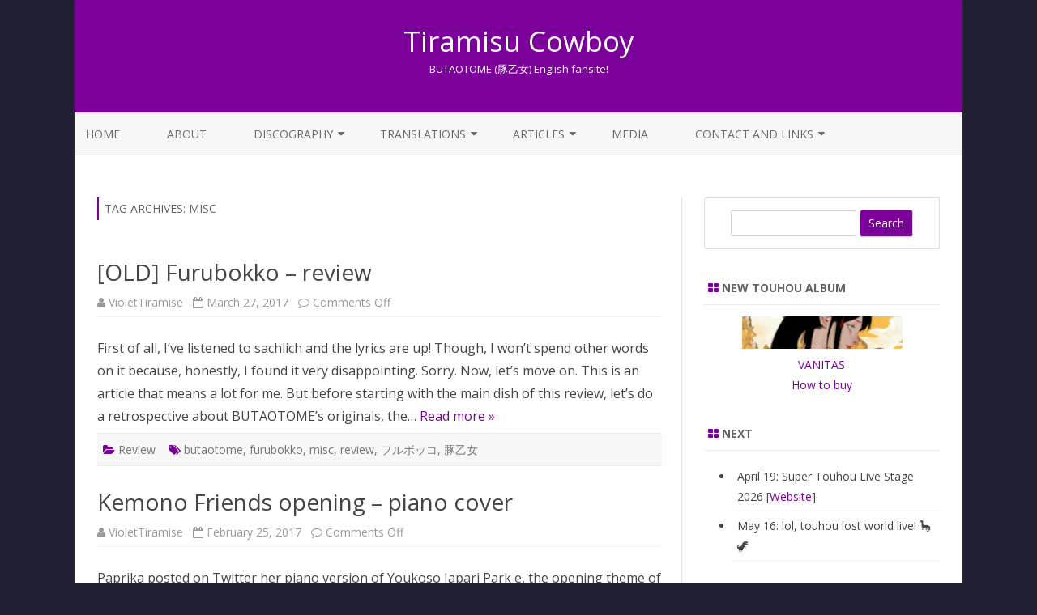

--- FILE ---
content_type: text/html; charset=UTF-8
request_url: https://tiramisucowboy.com/tag/misc/
body_size: 18367
content:
<!DOCTYPE html>
<html lang="en-US">
<head>
<meta charset="UTF-8" />
<meta name="viewport" content="width=device-width" />
<link rel="profile" href="http://gmpg.org/xfn/11" />
<link rel="pingback" href="https://tiramisucowboy.com/xmlrpc.php" />

<title>misc &#8211; Tiramisu Cowboy</title>
<meta name='robots' content='max-image-preview:large' />
<link rel='dns-prefetch' href='//stats.wp.com' />
<link rel='dns-prefetch' href='//fonts.googleapis.com' />
<link rel='dns-prefetch' href='//widgets.wp.com' />
<link rel='dns-prefetch' href='//s0.wp.com' />
<link rel='dns-prefetch' href='//0.gravatar.com' />
<link rel='dns-prefetch' href='//1.gravatar.com' />
<link rel='dns-prefetch' href='//2.gravatar.com' />
<link rel='dns-prefetch' href='//jetpack.wordpress.com' />
<link rel='dns-prefetch' href='//public-api.wordpress.com' />
<link href='https://fonts.gstatic.com' crossorigin rel='preconnect' />
<link rel='preconnect' href='//c0.wp.com' />
<link rel="alternate" type="application/rss+xml" title="Tiramisu Cowboy &raquo; Feed" href="https://tiramisucowboy.com/feed/" />
<link rel="alternate" type="application/rss+xml" title="Tiramisu Cowboy &raquo; Comments Feed" href="https://tiramisucowboy.com/comments/feed/" />
<link rel="alternate" type="application/rss+xml" title="Tiramisu Cowboy &raquo; misc Tag Feed" href="https://tiramisucowboy.com/tag/misc/feed/" />
<style id='wp-img-auto-sizes-contain-inline-css' type='text/css'>
img:is([sizes=auto i],[sizes^="auto," i]){contain-intrinsic-size:3000px 1500px}
/*# sourceURL=wp-img-auto-sizes-contain-inline-css */
</style>
<style id='wp-emoji-styles-inline-css' type='text/css'>

	img.wp-smiley, img.emoji {
		display: inline !important;
		border: none !important;
		box-shadow: none !important;
		height: 1em !important;
		width: 1em !important;
		margin: 0 0.07em !important;
		vertical-align: -0.1em !important;
		background: none !important;
		padding: 0 !important;
	}
/*# sourceURL=wp-emoji-styles-inline-css */
</style>
<style id='wp-block-library-inline-css' type='text/css'>
:root{--wp-block-synced-color:#7a00df;--wp-block-synced-color--rgb:122,0,223;--wp-bound-block-color:var(--wp-block-synced-color);--wp-editor-canvas-background:#ddd;--wp-admin-theme-color:#007cba;--wp-admin-theme-color--rgb:0,124,186;--wp-admin-theme-color-darker-10:#006ba1;--wp-admin-theme-color-darker-10--rgb:0,107,160.5;--wp-admin-theme-color-darker-20:#005a87;--wp-admin-theme-color-darker-20--rgb:0,90,135;--wp-admin-border-width-focus:2px}@media (min-resolution:192dpi){:root{--wp-admin-border-width-focus:1.5px}}.wp-element-button{cursor:pointer}:root .has-very-light-gray-background-color{background-color:#eee}:root .has-very-dark-gray-background-color{background-color:#313131}:root .has-very-light-gray-color{color:#eee}:root .has-very-dark-gray-color{color:#313131}:root .has-vivid-green-cyan-to-vivid-cyan-blue-gradient-background{background:linear-gradient(135deg,#00d084,#0693e3)}:root .has-purple-crush-gradient-background{background:linear-gradient(135deg,#34e2e4,#4721fb 50%,#ab1dfe)}:root .has-hazy-dawn-gradient-background{background:linear-gradient(135deg,#faaca8,#dad0ec)}:root .has-subdued-olive-gradient-background{background:linear-gradient(135deg,#fafae1,#67a671)}:root .has-atomic-cream-gradient-background{background:linear-gradient(135deg,#fdd79a,#004a59)}:root .has-nightshade-gradient-background{background:linear-gradient(135deg,#330968,#31cdcf)}:root .has-midnight-gradient-background{background:linear-gradient(135deg,#020381,#2874fc)}:root{--wp--preset--font-size--normal:16px;--wp--preset--font-size--huge:42px}.has-regular-font-size{font-size:1em}.has-larger-font-size{font-size:2.625em}.has-normal-font-size{font-size:var(--wp--preset--font-size--normal)}.has-huge-font-size{font-size:var(--wp--preset--font-size--huge)}.has-text-align-center{text-align:center}.has-text-align-left{text-align:left}.has-text-align-right{text-align:right}.has-fit-text{white-space:nowrap!important}#end-resizable-editor-section{display:none}.aligncenter{clear:both}.items-justified-left{justify-content:flex-start}.items-justified-center{justify-content:center}.items-justified-right{justify-content:flex-end}.items-justified-space-between{justify-content:space-between}.screen-reader-text{border:0;clip-path:inset(50%);height:1px;margin:-1px;overflow:hidden;padding:0;position:absolute;width:1px;word-wrap:normal!important}.screen-reader-text:focus{background-color:#ddd;clip-path:none;color:#444;display:block;font-size:1em;height:auto;left:5px;line-height:normal;padding:15px 23px 14px;text-decoration:none;top:5px;width:auto;z-index:100000}html :where(.has-border-color){border-style:solid}html :where([style*=border-top-color]){border-top-style:solid}html :where([style*=border-right-color]){border-right-style:solid}html :where([style*=border-bottom-color]){border-bottom-style:solid}html :where([style*=border-left-color]){border-left-style:solid}html :where([style*=border-width]){border-style:solid}html :where([style*=border-top-width]){border-top-style:solid}html :where([style*=border-right-width]){border-right-style:solid}html :where([style*=border-bottom-width]){border-bottom-style:solid}html :where([style*=border-left-width]){border-left-style:solid}html :where(img[class*=wp-image-]){height:auto;max-width:100%}:where(figure){margin:0 0 1em}html :where(.is-position-sticky){--wp-admin--admin-bar--position-offset:var(--wp-admin--admin-bar--height,0px)}@media screen and (max-width:600px){html :where(.is-position-sticky){--wp-admin--admin-bar--position-offset:0px}}

/*# sourceURL=wp-block-library-inline-css */
</style><style id='global-styles-inline-css' type='text/css'>
:root{--wp--preset--aspect-ratio--square: 1;--wp--preset--aspect-ratio--4-3: 4/3;--wp--preset--aspect-ratio--3-4: 3/4;--wp--preset--aspect-ratio--3-2: 3/2;--wp--preset--aspect-ratio--2-3: 2/3;--wp--preset--aspect-ratio--16-9: 16/9;--wp--preset--aspect-ratio--9-16: 9/16;--wp--preset--color--black: #000000;--wp--preset--color--cyan-bluish-gray: #abb8c3;--wp--preset--color--white: #ffffff;--wp--preset--color--pale-pink: #f78da7;--wp--preset--color--vivid-red: #cf2e2e;--wp--preset--color--luminous-vivid-orange: #ff6900;--wp--preset--color--luminous-vivid-amber: #fcb900;--wp--preset--color--light-green-cyan: #7bdcb5;--wp--preset--color--vivid-green-cyan: #00d084;--wp--preset--color--pale-cyan-blue: #8ed1fc;--wp--preset--color--vivid-cyan-blue: #0693e3;--wp--preset--color--vivid-purple: #9b51e0;--wp--preset--gradient--vivid-cyan-blue-to-vivid-purple: linear-gradient(135deg,rgb(6,147,227) 0%,rgb(155,81,224) 100%);--wp--preset--gradient--light-green-cyan-to-vivid-green-cyan: linear-gradient(135deg,rgb(122,220,180) 0%,rgb(0,208,130) 100%);--wp--preset--gradient--luminous-vivid-amber-to-luminous-vivid-orange: linear-gradient(135deg,rgb(252,185,0) 0%,rgb(255,105,0) 100%);--wp--preset--gradient--luminous-vivid-orange-to-vivid-red: linear-gradient(135deg,rgb(255,105,0) 0%,rgb(207,46,46) 100%);--wp--preset--gradient--very-light-gray-to-cyan-bluish-gray: linear-gradient(135deg,rgb(238,238,238) 0%,rgb(169,184,195) 100%);--wp--preset--gradient--cool-to-warm-spectrum: linear-gradient(135deg,rgb(74,234,220) 0%,rgb(151,120,209) 20%,rgb(207,42,186) 40%,rgb(238,44,130) 60%,rgb(251,105,98) 80%,rgb(254,248,76) 100%);--wp--preset--gradient--blush-light-purple: linear-gradient(135deg,rgb(255,206,236) 0%,rgb(152,150,240) 100%);--wp--preset--gradient--blush-bordeaux: linear-gradient(135deg,rgb(254,205,165) 0%,rgb(254,45,45) 50%,rgb(107,0,62) 100%);--wp--preset--gradient--luminous-dusk: linear-gradient(135deg,rgb(255,203,112) 0%,rgb(199,81,192) 50%,rgb(65,88,208) 100%);--wp--preset--gradient--pale-ocean: linear-gradient(135deg,rgb(255,245,203) 0%,rgb(182,227,212) 50%,rgb(51,167,181) 100%);--wp--preset--gradient--electric-grass: linear-gradient(135deg,rgb(202,248,128) 0%,rgb(113,206,126) 100%);--wp--preset--gradient--midnight: linear-gradient(135deg,rgb(2,3,129) 0%,rgb(40,116,252) 100%);--wp--preset--font-size--small: 13px;--wp--preset--font-size--medium: 20px;--wp--preset--font-size--large: 36px;--wp--preset--font-size--x-large: 42px;--wp--preset--spacing--20: 0.44rem;--wp--preset--spacing--30: 0.67rem;--wp--preset--spacing--40: 1rem;--wp--preset--spacing--50: 1.5rem;--wp--preset--spacing--60: 2.25rem;--wp--preset--spacing--70: 3.38rem;--wp--preset--spacing--80: 5.06rem;--wp--preset--shadow--natural: 6px 6px 9px rgba(0, 0, 0, 0.2);--wp--preset--shadow--deep: 12px 12px 50px rgba(0, 0, 0, 0.4);--wp--preset--shadow--sharp: 6px 6px 0px rgba(0, 0, 0, 0.2);--wp--preset--shadow--outlined: 6px 6px 0px -3px rgb(255, 255, 255), 6px 6px rgb(0, 0, 0);--wp--preset--shadow--crisp: 6px 6px 0px rgb(0, 0, 0);}:where(.is-layout-flex){gap: 0.5em;}:where(.is-layout-grid){gap: 0.5em;}body .is-layout-flex{display: flex;}.is-layout-flex{flex-wrap: wrap;align-items: center;}.is-layout-flex > :is(*, div){margin: 0;}body .is-layout-grid{display: grid;}.is-layout-grid > :is(*, div){margin: 0;}:where(.wp-block-columns.is-layout-flex){gap: 2em;}:where(.wp-block-columns.is-layout-grid){gap: 2em;}:where(.wp-block-post-template.is-layout-flex){gap: 1.25em;}:where(.wp-block-post-template.is-layout-grid){gap: 1.25em;}.has-black-color{color: var(--wp--preset--color--black) !important;}.has-cyan-bluish-gray-color{color: var(--wp--preset--color--cyan-bluish-gray) !important;}.has-white-color{color: var(--wp--preset--color--white) !important;}.has-pale-pink-color{color: var(--wp--preset--color--pale-pink) !important;}.has-vivid-red-color{color: var(--wp--preset--color--vivid-red) !important;}.has-luminous-vivid-orange-color{color: var(--wp--preset--color--luminous-vivid-orange) !important;}.has-luminous-vivid-amber-color{color: var(--wp--preset--color--luminous-vivid-amber) !important;}.has-light-green-cyan-color{color: var(--wp--preset--color--light-green-cyan) !important;}.has-vivid-green-cyan-color{color: var(--wp--preset--color--vivid-green-cyan) !important;}.has-pale-cyan-blue-color{color: var(--wp--preset--color--pale-cyan-blue) !important;}.has-vivid-cyan-blue-color{color: var(--wp--preset--color--vivid-cyan-blue) !important;}.has-vivid-purple-color{color: var(--wp--preset--color--vivid-purple) !important;}.has-black-background-color{background-color: var(--wp--preset--color--black) !important;}.has-cyan-bluish-gray-background-color{background-color: var(--wp--preset--color--cyan-bluish-gray) !important;}.has-white-background-color{background-color: var(--wp--preset--color--white) !important;}.has-pale-pink-background-color{background-color: var(--wp--preset--color--pale-pink) !important;}.has-vivid-red-background-color{background-color: var(--wp--preset--color--vivid-red) !important;}.has-luminous-vivid-orange-background-color{background-color: var(--wp--preset--color--luminous-vivid-orange) !important;}.has-luminous-vivid-amber-background-color{background-color: var(--wp--preset--color--luminous-vivid-amber) !important;}.has-light-green-cyan-background-color{background-color: var(--wp--preset--color--light-green-cyan) !important;}.has-vivid-green-cyan-background-color{background-color: var(--wp--preset--color--vivid-green-cyan) !important;}.has-pale-cyan-blue-background-color{background-color: var(--wp--preset--color--pale-cyan-blue) !important;}.has-vivid-cyan-blue-background-color{background-color: var(--wp--preset--color--vivid-cyan-blue) !important;}.has-vivid-purple-background-color{background-color: var(--wp--preset--color--vivid-purple) !important;}.has-black-border-color{border-color: var(--wp--preset--color--black) !important;}.has-cyan-bluish-gray-border-color{border-color: var(--wp--preset--color--cyan-bluish-gray) !important;}.has-white-border-color{border-color: var(--wp--preset--color--white) !important;}.has-pale-pink-border-color{border-color: var(--wp--preset--color--pale-pink) !important;}.has-vivid-red-border-color{border-color: var(--wp--preset--color--vivid-red) !important;}.has-luminous-vivid-orange-border-color{border-color: var(--wp--preset--color--luminous-vivid-orange) !important;}.has-luminous-vivid-amber-border-color{border-color: var(--wp--preset--color--luminous-vivid-amber) !important;}.has-light-green-cyan-border-color{border-color: var(--wp--preset--color--light-green-cyan) !important;}.has-vivid-green-cyan-border-color{border-color: var(--wp--preset--color--vivid-green-cyan) !important;}.has-pale-cyan-blue-border-color{border-color: var(--wp--preset--color--pale-cyan-blue) !important;}.has-vivid-cyan-blue-border-color{border-color: var(--wp--preset--color--vivid-cyan-blue) !important;}.has-vivid-purple-border-color{border-color: var(--wp--preset--color--vivid-purple) !important;}.has-vivid-cyan-blue-to-vivid-purple-gradient-background{background: var(--wp--preset--gradient--vivid-cyan-blue-to-vivid-purple) !important;}.has-light-green-cyan-to-vivid-green-cyan-gradient-background{background: var(--wp--preset--gradient--light-green-cyan-to-vivid-green-cyan) !important;}.has-luminous-vivid-amber-to-luminous-vivid-orange-gradient-background{background: var(--wp--preset--gradient--luminous-vivid-amber-to-luminous-vivid-orange) !important;}.has-luminous-vivid-orange-to-vivid-red-gradient-background{background: var(--wp--preset--gradient--luminous-vivid-orange-to-vivid-red) !important;}.has-very-light-gray-to-cyan-bluish-gray-gradient-background{background: var(--wp--preset--gradient--very-light-gray-to-cyan-bluish-gray) !important;}.has-cool-to-warm-spectrum-gradient-background{background: var(--wp--preset--gradient--cool-to-warm-spectrum) !important;}.has-blush-light-purple-gradient-background{background: var(--wp--preset--gradient--blush-light-purple) !important;}.has-blush-bordeaux-gradient-background{background: var(--wp--preset--gradient--blush-bordeaux) !important;}.has-luminous-dusk-gradient-background{background: var(--wp--preset--gradient--luminous-dusk) !important;}.has-pale-ocean-gradient-background{background: var(--wp--preset--gradient--pale-ocean) !important;}.has-electric-grass-gradient-background{background: var(--wp--preset--gradient--electric-grass) !important;}.has-midnight-gradient-background{background: var(--wp--preset--gradient--midnight) !important;}.has-small-font-size{font-size: var(--wp--preset--font-size--small) !important;}.has-medium-font-size{font-size: var(--wp--preset--font-size--medium) !important;}.has-large-font-size{font-size: var(--wp--preset--font-size--large) !important;}.has-x-large-font-size{font-size: var(--wp--preset--font-size--x-large) !important;}
/*# sourceURL=global-styles-inline-css */
</style>

<style id='classic-theme-styles-inline-css' type='text/css'>
/*! This file is auto-generated */
.wp-block-button__link{color:#fff;background-color:#32373c;border-radius:9999px;box-shadow:none;text-decoration:none;padding:calc(.667em + 2px) calc(1.333em + 2px);font-size:1.125em}.wp-block-file__button{background:#32373c;color:#fff;text-decoration:none}
/*# sourceURL=/wp-includes/css/classic-themes.min.css */
</style>
<link rel='stylesheet' id='zerogravity-fonts-css' href='https://fonts.googleapis.com/css?family=Open+Sans:400italic,700italic,400,700&#038;subset=latin,latin-ext' type='text/css' media='all' />
<link rel='stylesheet' id='zerogravity-style-css' href='https://tiramisucowboy.com/wp-content/themes/zerogravity/style.css?ver=2.2.8' type='text/css' media='all' />
<link rel='stylesheet' id='dashicons-css' href='https://c0.wp.com/c/6.9/wp-includes/css/dashicons.min.css' type='text/css' media='all' />
<link rel='stylesheet' id='font-awesome-css' href='https://tiramisucowboy.com/wp-content/themes/zerogravity/css/font-awesome-4.7.0/css/font-awesome.min.css?ver=6.9' type='text/css' media='all' />
<link rel='stylesheet' id='jetpack_likes-css' href='https://c0.wp.com/p/jetpack/15.4/modules/likes/style.css' type='text/css' media='all' />
<script type="text/javascript" src="https://c0.wp.com/c/6.9/wp-includes/js/jquery/jquery.min.js" id="jquery-core-js"></script>
<script type="text/javascript" src="https://c0.wp.com/c/6.9/wp-includes/js/jquery/jquery-migrate.min.js" id="jquery-migrate-js"></script>
<link rel="https://api.w.org/" href="https://tiramisucowboy.com/wp-json/" /><link rel="alternate" title="JSON" type="application/json" href="https://tiramisucowboy.com/wp-json/wp/v2/tags/40" /><link rel="EditURI" type="application/rsd+xml" title="RSD" href="https://tiramisucowboy.com/xmlrpc.php?rsd" />
<meta name="generator" content="WordPress 6.9" />
	<style>img#wpstats{display:none}</style>
			<style type='text/css'>
		a {color: #7B0099;}
	a:hover {color: #7B0099;}
	.blog-info-sin-imagen {background-color: #7B0099;}
	.social-icon-wrapper a:hover {color: #7B0099;}
	.toggle-search {color: #7B0099;}
	.prefix-widget-title {color: #7B0099;}
	.term-icon {color: #7B0099;}

	.sub-title a:hover {color:#7B0099;}
	.entry-content a:visited,.comment-content a:visited {color:#7B0099;}
	input[type="submit"] {background-color:#7B0099 !important;}
	.bypostauthor cite span {background-color:#7B0099;}
	.site-header h1 a:hover,
	.site-header h2 a:hover {
		color: #7B0099;
	}
	.entry-header .entry-title a:hover {color:#7B0099 ;}
	.archive-header {border-left-color:#7B0099;}
	.main-navigation a:hover,
	.main-navigation a:focus {
		color: #7B0099;
	}
	.widget-area .widget a:hover {
		color: #7B0099 !important;
	}
	footer[role="contentinfo"] a:hover {
		color: #7B0099;
	}
	.entry-meta a:hover {
	color: #7B0099;
	}
	.format-status .entry-header header a:hover {
		color: #7B0099;
	}
	.comments-area article header a:hover {
		color: #7B0099;
	}
	a.comment-reply-link:hover,
	a.comment-edit-link:hover {
		color: #7B0099;
	}
	.main-navigation .current-menu-item a,
	.main-navigation .current-menu-ancestor > a,
	.main-navigation .current_page_item > a,
	.main-navigation .current_page_ancestor > a {color: #7B0099;}
	.currenttext, .paginacion a:hover {background-color:#7B0099;}
	.main-navigation li a:hover  {color: #7B0099;}
	.aside{border-left-color:#7B0099 !important;}
	blockquote{border-left-color:#7B0099;}
	.logo-header-wrapper, .image-header-wrapper {background-color:#7B0099;}
	h2.comments-title {border-left-color:#7B0099;}

	
	
	
			.wrapper-excerpt-thumbnail img {
	 		border-radius:0;
		}
	
	
		body.custom-font-enabled {font-family: "Open Sans", Arial, Verdana;}

			@media screen and (min-width: 600px) {
			#primary {float:left;}
			#secondary {float:right;}
			.site-content {
				border-left: none;
				padding-left:0;
				padding-right: 24px;
				padding-right:1.714285714285714rem;
				/*border-right: 1px solid #e0e0e0;*/
			}
		}
		@media screen and (min-width: 960px) {
			.site-content {
				border-right: 1px solid #e0e0e0;
			}
		}
		</style>

<meta name="description" content="Posts about misc written by VioletTiramise" />
<style type="text/css" id="custom-background-css">
body.custom-background { background-color: #1f1e33; }
</style>
	
<!-- Jetpack Open Graph Tags -->
<meta property="og:type" content="website" />
<meta property="og:title" content="misc &#8211; Tiramisu Cowboy" />
<meta property="og:url" content="https://tiramisucowboy.com/tag/misc/" />
<meta property="og:site_name" content="Tiramisu Cowboy" />
<meta property="og:image" content="https://tiramisucowboy.com/wp-content/uploads/2021/04/cropped-2014_buta_favicon.png" />
<meta property="og:image:width" content="512" />
<meta property="og:image:height" content="512" />
<meta property="og:image:alt" content="" />
<meta property="og:locale" content="en_US" />
<meta name="twitter:site" content="@tiramisu_cowboy" />

<!-- End Jetpack Open Graph Tags -->
<link rel="icon" href="https://tiramisucowboy.com/wp-content/uploads/2021/04/cropped-2014_buta_favicon-32x32.png" sizes="32x32" />
<link rel="icon" href="https://tiramisucowboy.com/wp-content/uploads/2021/04/cropped-2014_buta_favicon-192x192.png" sizes="192x192" />
<link rel="apple-touch-icon" href="https://tiramisucowboy.com/wp-content/uploads/2021/04/cropped-2014_buta_favicon-180x180.png" />
<meta name="msapplication-TileImage" content="https://tiramisucowboy.com/wp-content/uploads/2021/04/cropped-2014_buta_favicon-270x270.png" />
		<style type="text/css" id="wp-custom-css">
			/* Theme hacks */
@media (min-width: 640px) {
	.top-bar {
		display: none;
	}
}
img {
	box-shadow: none !important;
}
.widget-area .widget a,
.widget-area .widget a:visited {
	color: #7B0099;
}
.credits a, .credits a:hover {
	color: #cc99ff !important;
}

/* Discography start */
.discography-items > div {
	display: inline-block;
}
.discography-items a {
	display: inline-block;
	margin: 3px 3px 16px 3px;
	padding: 3px;
	text-align: center;
	vertical-align: top;
	width: 140px;
}
.discography-items img {
	box-shadow: 7px 7px 2px #888888;
	margin-bottom: 0.5em;
	width: 140px;
}
.discography-items span {
	display: block;
	text-align: center;
}
.discography-items .discography-items_wide-image {
	width: 170px;
}
/* Discography end */

/* Song list hacks */
.page-id-1529 .hfeed,
.page-id-3531 .hfeed,
.page-id-4773 .hfeed {
	max-width: 100%;
}
.page-id-1529 #primary,
.page-id-3531 #primary,
.page-id-4773 #primary {
	float: none;
}
.page-id-1529 .site-content,
.page-id-3531 .site-content,
.page-id-4773 .site-content {
	border-right: none;
	padding-right: 0;
	width: auto;
}
/*
.page-id-1529 .entry-content,
.page-id-3531 .entry-content,
.page-id-4773 .entry-content {
	font-size: smaller;
	overflow-x: auto;
}
*/
.page-id-1529 td img,
.page-id-3531 td img,
.page-id-4773 td img {
	margin-top: 0.5em;
}
.page-id-1529 td,
.page-id-3531 td,
.page-id-4773 td {
	border: 1px solid purple;
	border-style: solid none;
}
.page-id-1529 td[rowspan]:last-child,
.page-id-3531 td[rowspan]:last-child,
.page-id-4773 td[rowspan]:last-child {
	padding-left: 1em;
}		</style>
		</head>

<body class="archive tag tag-misc tag-40 custom-background wp-theme-zerogravity custom-font-enabled single-author">

<div id="page" class="hfeed site">
	<header id="masthead" class="site-header" role="banner">

    	<div class="top-bar">
				
		<div class="boton-menu-movil"><i class="fa fa-align-justify"></i></div>
		
				
		<div class="toggle-search"><i class="fa fa-search"></i></div>
		<div class="social-icon-wrapper">
						
						
						
						
						
						
						
					</div><!-- .social-icon-wrapper -->	
	</div><!-- .top-bar --->
	
    <div class="wrapper-search-top-bar">
      <div class="search-top-bar">
			<div>
		<form method="get" id="searchform-toggle" action="https://tiramisucowboy.com/">
			<label for="s" class="assistive-text">Search</label>
			<input type="search" class="txt-search" name="s" id="s" />
			<input type="submit" name="submit" id="btn-search" value="Search" />
		</form>
    </div>      </div>
    </div>
	<div style="position:relative">
		
<div id="menu-movil">
	<div class="search-form-movil">
		<form method="get" id="searchform-movil" action="https://tiramisucowboy.com/">
			<label for="s" class="assistive-text">Search</label>
			<input type="search" class="txt-search-movil" placeholder="Search..." name="s" id="s" />
			<input type="submit" name="submit" id="btn-search-movil" value="Search" />
		</form>
	</div><!-- search-form-movil -->

	<div class="menu-movil-enlaces">
		<div class="menu-primary-container"><ul id="menu-primary" class="nav-menu"><li id="menu-item-1821" class="menu-item menu-item-type-custom menu-item-object-custom menu-item-home menu-item-1821"><a href="https://tiramisucowboy.com">Home</a></li>
<li id="menu-item-1822" class="menu-item menu-item-type-post_type menu-item-object-page menu-item-1822"><a href="https://tiramisucowboy.com/about/">About</a></li>
<li id="menu-item-1823" class="menu-item menu-item-type-post_type menu-item-object-page menu-item-has-children menu-item-1823"><a href="https://tiramisucowboy.com/discography/">Discography</a>
<ul class="sub-menu">
	<li id="menu-item-1824" class="menu-item menu-item-type-post_type menu-item-object-page menu-item-1824"><a href="https://tiramisucowboy.com/list-of-songs/">List of Songs</a></li>
</ul>
</li>
<li id="menu-item-10480" class="menu-item menu-item-type-custom menu-item-object-custom menu-item-has-children menu-item-10480"><a href="#">Translations</a>
<ul class="sub-menu">
	<li id="menu-item-10481" class="menu-item menu-item-type-post_type menu-item-object-page menu-item-10481"><a href="https://tiramisucowboy.com/lyrics-translations-index/">Lyrics translations index</a></li>
	<li id="menu-item-14589" class="menu-item menu-item-type-post_type menu-item-object-page menu-item-14589"><a href="https://tiramisucowboy.com/other-translations/">Other translations</a></li>
	<li id="menu-item-14101" class="menu-item menu-item-type-post_type menu-item-object-page menu-item-14101"><a href="https://tiramisucowboy.com/upcoming-content/">Upcoming Content</a></li>
	<li id="menu-item-10032" class="menu-item menu-item-type-post_type menu-item-object-page menu-item-10032"><a href="https://tiramisucowboy.com/traduzioni-italiane/">Traduzioni Italiane</a></li>
</ul>
</li>
<li id="menu-item-8815" class="menu-item menu-item-type-custom menu-item-object-custom menu-item-has-children menu-item-8815"><a href="#">Articles</a>
<ul class="sub-menu">
	<li id="menu-item-14590" class="menu-item menu-item-type-post_type menu-item-object-page menu-item-14590"><a href="https://tiramisucowboy.com/list-of-articles/">List of articles</a></li>
	<li id="menu-item-8812" class="menu-item menu-item-type-post_type menu-item-object-post menu-item-8812"><a href="https://tiramisucowboy.com/2017/11/17/a-beginners-guide-to-the-world-of-butaotome/">A beginner’s guide to the World of BUTAOTOME</a></li>
	<li id="menu-item-8810" class="menu-item menu-item-type-post_type menu-item-object-page menu-item-8810"><a href="https://tiramisucowboy.com/pixiv-fanbox/">Pixiv FANBOX</a></li>
	<li id="menu-item-8813" class="menu-item menu-item-type-post_type menu-item-object-page menu-item-8813"><a href="https://tiramisucowboy.com/romaji-guide/">Lyrics and Romaji guide</a></li>
	<li id="menu-item-12865" class="menu-item menu-item-type-post_type menu-item-object-page menu-item-12865"><a href="https://tiramisucowboy.com/streaming-availability/">Streaming Availability</a></li>
</ul>
</li>
<li id="menu-item-2067" class="menu-item menu-item-type-post_type menu-item-object-page menu-item-2067"><a href="https://tiramisucowboy.com/media/">Media</a></li>
<li id="menu-item-2053" class="menu-item menu-item-type-post_type menu-item-object-page menu-item-has-children menu-item-2053"><a href="https://tiramisucowboy.com/links/">Contact and Links</a>
<ul class="sub-menu">
	<li id="menu-item-10408" class="menu-item menu-item-type-post_type menu-item-object-page menu-item-10408"><a href="https://tiramisucowboy.com/official-butaotome-faq/">Official BUTAOTOME FAQ</a></li>
</ul>
</li>
</ul></div>	</div>

	<div class="social-icon-wrapper-movil">
			
			
			
			
			
			
			
					</div><!-- .social-icon-wrapper -->	
</div><!-- #menu-movil -->
    </div>

					<div class="blog-info-sin-imagen">
			<hgroup>
				<h1 class="site-title"><a href="https://tiramisucowboy.com/" title="Tiramisu Cowboy" rel="home">Tiramisu Cowboy</a></h1>
				<h2 class="site-description">BUTAOTOME (豚乙女) English fansite!</h2>
			</hgroup>
			</div>
		
		<nav id="site-navigation" class="main-navigation" role="navigation">
			<a class="assistive-text" href="#content" title="Skip to content">Skip to content</a>
			<div class="menu-primary-container"><ul id="menu-primary-1" class="nav-menu"><li class="menu-item menu-item-type-custom menu-item-object-custom menu-item-home menu-item-1821"><a href="https://tiramisucowboy.com">Home</a></li>
<li class="menu-item menu-item-type-post_type menu-item-object-page menu-item-1822"><a href="https://tiramisucowboy.com/about/">About</a></li>
<li class="menu-item menu-item-type-post_type menu-item-object-page menu-item-has-children menu-item-1823"><a href="https://tiramisucowboy.com/discography/">Discography</a>
<ul class="sub-menu">
	<li class="menu-item menu-item-type-post_type menu-item-object-page menu-item-1824"><a href="https://tiramisucowboy.com/list-of-songs/">List of Songs</a></li>
</ul>
</li>
<li class="menu-item menu-item-type-custom menu-item-object-custom menu-item-has-children menu-item-10480"><a href="#">Translations</a>
<ul class="sub-menu">
	<li class="menu-item menu-item-type-post_type menu-item-object-page menu-item-10481"><a href="https://tiramisucowboy.com/lyrics-translations-index/">Lyrics translations index</a></li>
	<li class="menu-item menu-item-type-post_type menu-item-object-page menu-item-14589"><a href="https://tiramisucowboy.com/other-translations/">Other translations</a></li>
	<li class="menu-item menu-item-type-post_type menu-item-object-page menu-item-14101"><a href="https://tiramisucowboy.com/upcoming-content/">Upcoming Content</a></li>
	<li class="menu-item menu-item-type-post_type menu-item-object-page menu-item-10032"><a href="https://tiramisucowboy.com/traduzioni-italiane/">Traduzioni Italiane</a></li>
</ul>
</li>
<li class="menu-item menu-item-type-custom menu-item-object-custom menu-item-has-children menu-item-8815"><a href="#">Articles</a>
<ul class="sub-menu">
	<li class="menu-item menu-item-type-post_type menu-item-object-page menu-item-14590"><a href="https://tiramisucowboy.com/list-of-articles/">List of articles</a></li>
	<li class="menu-item menu-item-type-post_type menu-item-object-post menu-item-8812"><a href="https://tiramisucowboy.com/2017/11/17/a-beginners-guide-to-the-world-of-butaotome/">A beginner’s guide to the World of BUTAOTOME</a></li>
	<li class="menu-item menu-item-type-post_type menu-item-object-page menu-item-8810"><a href="https://tiramisucowboy.com/pixiv-fanbox/">Pixiv FANBOX</a></li>
	<li class="menu-item menu-item-type-post_type menu-item-object-page menu-item-8813"><a href="https://tiramisucowboy.com/romaji-guide/">Lyrics and Romaji guide</a></li>
	<li class="menu-item menu-item-type-post_type menu-item-object-page menu-item-12865"><a href="https://tiramisucowboy.com/streaming-availability/">Streaming Availability</a></li>
</ul>
</li>
<li class="menu-item menu-item-type-post_type menu-item-object-page menu-item-2067"><a href="https://tiramisucowboy.com/media/">Media</a></li>
<li class="menu-item menu-item-type-post_type menu-item-object-page menu-item-has-children menu-item-2053"><a href="https://tiramisucowboy.com/links/">Contact and Links</a>
<ul class="sub-menu">
	<li class="menu-item menu-item-type-post_type menu-item-object-page menu-item-10408"><a href="https://tiramisucowboy.com/official-butaotome-faq/">Official BUTAOTOME FAQ</a></li>
</ul>
</li>
</ul></div>		</nav><!-- #site-navigation -->


	</header><!-- #masthead -->

	<div id="main" class="wrapper">

	<section id="primary" class="site-content">
		<div id="content" role="main">

					<header class="archive-header">
				<h1 class="archive-title">Tag Archives: <span>misc</span></h1>

						</header><!-- .archive-header -->

			
	<article id="post-904" class="post-904 post type-post status-publish format-standard hentry category-review tag-butaotome tag-furubokko tag-misc tag-review tag-67 tag-69">
		
		<header class="entry-header">
						<h2 class="entry-title">
				<a href="https://tiramisucowboy.com/2017/03/27/furubokko-review/" rel="bookmark">[OLD] Furubokko &#8211; review</a>
			</h2>
						
			<!-- Author, date and comments -->
            <div class='sub-title'>
				<div class="autor-fecha">
                	<i class="fa fa-user"></i> <span class='author vcard'><a class='fn' rel='author' href='https://tiramisucowboy.com/author/violettiramise/'>VioletTiramise</a></span>                 	&nbsp;&nbsp;<i class="fa fa-calendar-o"></i> <time class='entry-date published' datetime='2017-03-27T21:36:54+02:00'>March 27, 2017</time> <time class='updated' style='display:none;' datetime='2023-10-09T18:20:19+02:00'>October 9, 2023</time>					&nbsp;&nbsp;<i class="fa fa-comment-o"></i> <span>Comments Off<span class="screen-reader-text"> on [OLD] Furubokko &#8211; review</span></span>               </div>
                <!--<div class="popup-comments"> </div>-->
            </div><!-- .sub-title -->
		</header><!-- .entry-header -->
		
		<!-- Subtitle widget area -->
				
					
			<div class="excerpt-wrapper"><!-- Excerpt -->
								<p>First of all, I&rsquo;ve listened to sachlich and the lyrics are up! Though, I won&rsquo;t spend other words on it because, honestly, I found it very disappointing. Sorry. Now, let&rsquo;s move on. This is an article that means a lot for me. But before starting with the main dish of this review, let&rsquo;s do a retrospective about BUTAOTOME&rsquo;s originals, the&#8230; <a href="https://tiramisucowboy.com/2017/03/27/furubokko-review/">Read more &raquo;</a></p>
			</div><!-- .excerpt-wrapper -->
		
		
		<footer class="entry-meta">
			<!-- Post end widget area -->
						
						<div class="entry-meta-term">
			<span class="term-icon"><i class="fa fa-folder-open"></i></span> <a href="https://tiramisucowboy.com/category/review/" rel="tag">Review</a>			
						&nbsp;&nbsp;&nbsp;<span class="term-icon"><i class="fa fa-tags"></i></span> <a href="https://tiramisucowboy.com/tag/butaotome/" rel="tag">butaotome</a>, <a href="https://tiramisucowboy.com/tag/furubokko/" rel="tag">furubokko</a>, <a href="https://tiramisucowboy.com/tag/misc/" rel="tag">misc</a>, <a href="https://tiramisucowboy.com/tag/review/" rel="tag">review</a>, <a href="https://tiramisucowboy.com/tag/%e3%83%95%e3%83%ab%e3%83%9c%e3%83%83%e3%82%b3/" rel="tag">フルボッコ</a>, <a href="https://tiramisucowboy.com/tag/%e8%b1%9a%e4%b9%99%e5%a5%b3/" rel="tag">豚乙女</a>			
			<div style="float:right;"></div>
			</div>
			
						
					</footer><!-- .entry-meta -->
	</article><!-- #post -->

	<article id="post-920" class="post-920 post type-post status-publish format-standard hentry category-news tag-butaotome tag-kemono-friends tag-misc tag-piano-cover">
		
		<header class="entry-header">
						<h2 class="entry-title">
				<a href="https://tiramisucowboy.com/2017/02/25/kemono-friends-opening-piano-cover/" rel="bookmark">Kemono Friends opening &#8211; piano cover</a>
			</h2>
						
			<!-- Author, date and comments -->
            <div class='sub-title'>
				<div class="autor-fecha">
                	<i class="fa fa-user"></i> <span class='author vcard'><a class='fn' rel='author' href='https://tiramisucowboy.com/author/violettiramise/'>VioletTiramise</a></span>                 	&nbsp;&nbsp;<i class="fa fa-calendar-o"></i> <time class='entry-date published' datetime='2017-02-25T11:53:52+01:00'>February 25, 2017</time> <time class='updated' style='display:none;' datetime='2018-12-30T16:33:47+01:00'>December 30, 2018</time>					&nbsp;&nbsp;<i class="fa fa-comment-o"></i> <span>Comments Off<span class="screen-reader-text"> on Kemono Friends opening &#8211; piano cover</span></span>               </div>
                <!--<div class="popup-comments"> </div>-->
            </div><!-- .sub-title -->
		</header><!-- .entry-header -->
		
		<!-- Subtitle widget area -->
				
					
			<div class="excerpt-wrapper"><!-- Excerpt -->
								<p>Paprika posted on Twitter her piano version of Youkoso Japari Park e, the opening theme of Kemono Friends (Japan&rsquo;s latest obsession)! Video by Sis, with illustrations from Irasutoya.Video EDIT: Now it has been uploaded on Nicovideo!</p>
			</div><!-- .excerpt-wrapper -->
		
		
		<footer class="entry-meta">
			<!-- Post end widget area -->
						
						<div class="entry-meta-term">
			<span class="term-icon"><i class="fa fa-folder-open"></i></span> <a href="https://tiramisucowboy.com/category/news/" rel="tag">News</a>			
						&nbsp;&nbsp;&nbsp;<span class="term-icon"><i class="fa fa-tags"></i></span> <a href="https://tiramisucowboy.com/tag/butaotome/" rel="tag">butaotome</a>, <a href="https://tiramisucowboy.com/tag/kemono-friends/" rel="tag">kemono friends</a>, <a href="https://tiramisucowboy.com/tag/misc/" rel="tag">misc</a>, <a href="https://tiramisucowboy.com/tag/piano-cover/" rel="tag">piano cover</a>			
			<div style="float:right;"></div>
			</div>
			
						
					</footer><!-- .entry-meta -->
	</article><!-- #post -->

	<article id="post-944" class="post-944 post type-post status-publish format-standard hentry category-review tag-butaotome tag-comiket-91 tag-misc tag-review tag-69">
		
		<header class="entry-header">
						<h2 class="entry-title">
				<a href="https://tiramisucowboy.com/2017/01/17/paradise-lost-nekokenban-13-review/" rel="bookmark">[OLD] Paradise Lost + Nekokenban 13 &#8211; review</a>
			</h2>
						
			<!-- Author, date and comments -->
            <div class='sub-title'>
				<div class="autor-fecha">
                	<i class="fa fa-user"></i> <span class='author vcard'><a class='fn' rel='author' href='https://tiramisucowboy.com/author/violettiramise/'>VioletTiramise</a></span>                 	&nbsp;&nbsp;<i class="fa fa-calendar-o"></i> <time class='entry-date published' datetime='2017-01-17T20:56:52+01:00'>January 17, 2017</time> <time class='updated' style='display:none;' datetime='2023-10-09T18:22:03+02:00'>October 9, 2023</time>					&nbsp;&nbsp;<i class="fa fa-comment-o"></i> <span>Comments Off<span class="screen-reader-text"> on [OLD] Paradise Lost + Nekokenban 13 &#8211; review</span></span>               </div>
                <!--<div class="popup-comments"> </div>-->
            </div><!-- .sub-title -->
		</header><!-- .entry-header -->
		
		<!-- Subtitle widget area -->
				
					
			<div class="excerpt-wrapper"><!-- Excerpt -->
								<p>Finally I bring you the long awaited review for the C91 stuff! For the C91 vocal album, I expected Rasen Zetsubou (the new Pure Furies arrange, which was originally made for the Playstation version of Touhou Sky Arena) to be featured, mainly because almost all the tracks in the Touhou Kuenka UTAGE album got rereleased by their respective circles (half&#8230; <a href="https://tiramisucowboy.com/2017/01/17/paradise-lost-nekokenban-13-review/">Read more &raquo;</a></p>
			</div><!-- .excerpt-wrapper -->
		
		
		<footer class="entry-meta">
			<!-- Post end widget area -->
						
						<div class="entry-meta-term">
			<span class="term-icon"><i class="fa fa-folder-open"></i></span> <a href="https://tiramisucowboy.com/category/review/" rel="tag">Review</a>			
						&nbsp;&nbsp;&nbsp;<span class="term-icon"><i class="fa fa-tags"></i></span> <a href="https://tiramisucowboy.com/tag/butaotome/" rel="tag">butaotome</a>, <a href="https://tiramisucowboy.com/tag/comiket-91/" rel="tag">comiket 91</a>, <a href="https://tiramisucowboy.com/tag/misc/" rel="tag">misc</a>, <a href="https://tiramisucowboy.com/tag/review/" rel="tag">review</a>, <a href="https://tiramisucowboy.com/tag/%e8%b1%9a%e4%b9%99%e5%a5%b3/" rel="tag">豚乙女</a>			
			<div style="float:right;"></div>
			</div>
			
						
					</footer><!-- .entry-meta -->
	</article><!-- #post -->

	<article id="post-953" class="post-953 post type-post status-publish format-audio hentry category-news category-song-of-the-week-old tag-butanews tag-butaotome tag-misc tag-touhou-livebox tag-69 post_format-post-format-audio">
		
		<header class="entry-header">
						<h2 class="entry-title">
				<a href="https://tiramisucowboy.com/2016/12/22/gohoukoku-ga-arimasu-medley-touhou-livebox-news/" rel="bookmark">Gohoukoku ga arimasu medley + Touhou Livebox news</a>
			</h2>
						
			<!-- Author, date and comments -->
            <div class='sub-title'>
				<div class="autor-fecha">
                	<i class="fa fa-user"></i> <span class='author vcard'><a class='fn' rel='author' href='https://tiramisucowboy.com/author/violettiramise/'>VioletTiramise</a></span>                 	&nbsp;&nbsp;<i class="fa fa-calendar-o"></i> <time class='entry-date published' datetime='2016-12-22T16:15:47+01:00'>December 22, 2016</time> <time class='updated' style='display:none;' datetime='2019-09-24T23:01:19+02:00'>September 24, 2019</time>					&nbsp;&nbsp;<i class="fa fa-comment-o"></i> <span>Comments Off<span class="screen-reader-text"> on Gohoukoku ga arimasu medley + Touhou Livebox news</span></span>               </div>
                <!--<div class="popup-comments"> </div>-->
            </div><!-- .sub-title -->
		</header><!-- .entry-header -->
		
		<!-- Subtitle widget area -->
				
					
			<div class="excerpt-wrapper"><!-- Excerpt -->
								<p>So, why I haven’t uploaded the Gohoukoku live on Youtube, even though it got broadcasted on Niconico? It’s because I haven’t got the permission to upload it, since it involved a different type of management, unlike the weekly namahousou/other liveshows streaming. Sorry! Anyway, here is my attempt to recreate the medley that got played during that concert! It has The&#8230; <a href="https://tiramisucowboy.com/2016/12/22/gohoukoku-ga-arimasu-medley-touhou-livebox-news/">Read more &raquo;</a></p>
			</div><!-- .excerpt-wrapper -->
		
		
		<footer class="entry-meta">
			<!-- Post end widget area -->
						
						<div class="entry-meta-term">
			<span class="term-icon"><i class="fa fa-folder-open"></i></span> <a href="https://tiramisucowboy.com/category/news/" rel="tag">News</a>, <a href="https://tiramisucowboy.com/category/song-of-the-week-old/" rel="tag">Song of the Week (old)</a>			
						&nbsp;&nbsp;&nbsp;<span class="term-icon"><i class="fa fa-tags"></i></span> <a href="https://tiramisucowboy.com/tag/butanews/" rel="tag">butanews</a>, <a href="https://tiramisucowboy.com/tag/butaotome/" rel="tag">butaotome</a>, <a href="https://tiramisucowboy.com/tag/misc/" rel="tag">misc</a>, <a href="https://tiramisucowboy.com/tag/touhou-livebox/" rel="tag">touhou livebox</a>, <a href="https://tiramisucowboy.com/tag/%e8%b1%9a%e4%b9%99%e5%a5%b3/" rel="tag">豚乙女</a>			
			<div style="float:right;"></div>
			</div>
			
						
					</footer><!-- .entry-meta -->
	</article><!-- #post -->

	<article id="post-998" class="post-998 post type-post status-publish format-standard hentry category-news tag-butaotome tag-misc tag-69">
		
		<header class="entry-header">
						<h2 class="entry-title">
				<a href="https://tiramisucowboy.com/2016/09/21/check-check-check-one-two-kuragep-song-piano/" rel="bookmark">Check Check Check One Two! (KurageP song) &#8211; Piano ver.</a>
			</h2>
						
			<!-- Author, date and comments -->
            <div class='sub-title'>
				<div class="autor-fecha">
                	<i class="fa fa-user"></i> <span class='author vcard'><a class='fn' rel='author' href='https://tiramisucowboy.com/author/violettiramise/'>VioletTiramise</a></span>                 	&nbsp;&nbsp;<i class="fa fa-calendar-o"></i> <time class='entry-date published' datetime='2016-09-21T11:58:50+02:00'>September 21, 2016</time> <time class='updated' style='display:none;' datetime='2018-12-31T22:28:56+01:00'>December 31, 2018</time>					&nbsp;&nbsp;<i class="fa fa-comment-o"></i> <span>Comments Off<span class="screen-reader-text"> on Check Check Check One Two! (KurageP song) &#8211; Piano ver.</span></span>               </div>
                <!--<div class="popup-comments"> </div>-->
            </div><!-- .sub-title -->
		</header><!-- .entry-header -->
		
		<!-- Subtitle widget area -->
				
					
			<div class="excerpt-wrapper"><!-- Excerpt -->
								<p>Paprika just uploaded a piano version of Check Check Check One Two! (チェチェ・チェック・ワンツー！), a song by KurageP. Nicovideo link (I&rsquo;m currently reuploading it on Youtube, hoping there are no problems&hellip;) EDIT: I&rsquo;ve asked Paprika if it was fine to reupload it and she told me no. Sorry 🙁</p>
			</div><!-- .excerpt-wrapper -->
		
		
		<footer class="entry-meta">
			<!-- Post end widget area -->
						
						<div class="entry-meta-term">
			<span class="term-icon"><i class="fa fa-folder-open"></i></span> <a href="https://tiramisucowboy.com/category/news/" rel="tag">News</a>			
						&nbsp;&nbsp;&nbsp;<span class="term-icon"><i class="fa fa-tags"></i></span> <a href="https://tiramisucowboy.com/tag/butaotome/" rel="tag">butaotome</a>, <a href="https://tiramisucowboy.com/tag/misc/" rel="tag">misc</a>, <a href="https://tiramisucowboy.com/tag/%e8%b1%9a%e4%b9%99%e5%a5%b3/" rel="tag">豚乙女</a>			
			<div style="float:right;"></div>
			</div>
			
						
					</footer><!-- .entry-meta -->
	</article><!-- #post -->

	<article id="post-1010" class="post-1010 post type-post status-publish format-standard hentry category-review tag-butaotome tag-misc tag-review tag-69">
		
		<header class="entry-header">
						<h2 class="entry-title">
				<a href="https://tiramisucowboy.com/2016/08/29/freaks-stuff-review/" rel="bookmark">[OLD] FREAKS (+ stuff) &#8211; Review</a>
			</h2>
						
			<!-- Author, date and comments -->
            <div class='sub-title'>
				<div class="autor-fecha">
                	<i class="fa fa-user"></i> <span class='author vcard'><a class='fn' rel='author' href='https://tiramisucowboy.com/author/violettiramise/'>VioletTiramise</a></span>                 	&nbsp;&nbsp;<i class="fa fa-calendar-o"></i> <time class='entry-date published' datetime='2016-08-29T23:39:22+02:00'>August 29, 2016</time> <time class='updated' style='display:none;' datetime='2023-10-09T18:22:11+02:00'>October 9, 2023</time>					&nbsp;&nbsp;<i class="fa fa-comment-o"></i> <span>Comments Off<span class="screen-reader-text"> on [OLD] FREAKS (+ stuff) &#8211; Review</span></span>               </div>
                <!--<div class="popup-comments"> </div>-->
            </div><!-- .sub-title -->
		</header><!-- .entry-header -->
		
		<!-- Subtitle widget area -->
				
					
			<div class="excerpt-wrapper"><!-- Excerpt -->
								<p>I&rsquo;m finally able to give the long awaited review! Prepare yourself for a long read. First of all, some history (feel free to skip this part): as everybody knows, I&rsquo;m an huge fan of the Hifuu Club and an hunter of arranges related to them. BUTAOTOME&rsquo;s Hifuu songs are among my dearest songs in their entire catalogue (second only to&#8230; <a href="https://tiramisucowboy.com/2016/08/29/freaks-stuff-review/">Read more &raquo;</a></p>
			</div><!-- .excerpt-wrapper -->
		
		
		<footer class="entry-meta">
			<!-- Post end widget area -->
						
						<div class="entry-meta-term">
			<span class="term-icon"><i class="fa fa-folder-open"></i></span> <a href="https://tiramisucowboy.com/category/review/" rel="tag">Review</a>			
						&nbsp;&nbsp;&nbsp;<span class="term-icon"><i class="fa fa-tags"></i></span> <a href="https://tiramisucowboy.com/tag/butaotome/" rel="tag">butaotome</a>, <a href="https://tiramisucowboy.com/tag/misc/" rel="tag">misc</a>, <a href="https://tiramisucowboy.com/tag/review/" rel="tag">review</a>, <a href="https://tiramisucowboy.com/tag/%e8%b1%9a%e4%b9%99%e5%a5%b3/" rel="tag">豚乙女</a>			
			<div style="float:right;"></div>
			</div>
			
						
					</footer><!-- .entry-meta -->
	</article><!-- #post -->

	<article id="post-1029" class="post-1029 post type-post status-publish format-standard hentry category-opinions tag-butamisc tag-butaotome tag-hifuu-club tag-misc tag-sealing-club tag-69">
		
		<header class="entry-header">
						<h2 class="entry-title">
				<a href="https://tiramisucowboy.com/2016/07/22/butaotomes-hifuu-songs/" rel="bookmark">Butaotome’s Hifuu Songs</a>
			</h2>
						
			<!-- Author, date and comments -->
            <div class='sub-title'>
				<div class="autor-fecha">
                	<i class="fa fa-user"></i> <span class='author vcard'><a class='fn' rel='author' href='https://tiramisucowboy.com/author/violettiramise/'>VioletTiramise</a></span>                 	&nbsp;&nbsp;<i class="fa fa-calendar-o"></i> <time class='entry-date published' datetime='2016-07-22T15:48:26+02:00'>July 22, 2016</time> <time class='updated' style='display:none;' datetime='2018-12-30T16:42:43+01:00'>December 30, 2018</time>					&nbsp;&nbsp;<i class="fa fa-comment-o"></i> <span>Comments Off<span class="screen-reader-text"> on Butaotome’s Hifuu Songs</span></span>               </div>
                <!--<div class="popup-comments"> </div>-->
            </div><!-- .sub-title -->
		</header><!-- .entry-header -->
		
		<!-- Subtitle widget area -->
				
					
			<div class="excerpt-wrapper"><!-- Excerpt -->
								<p>This is mainly an English and updated version of this old post. It was something I planned to write since a long time, and I wanted to finally post it this weekend. But today a new ZUN album has been announced, so I think it’s the best moment! (random RenMerry drawing by Ranko no Ane, just for make this post&#8230; <a href="https://tiramisucowboy.com/2016/07/22/butaotomes-hifuu-songs/">Read more &raquo;</a></p>
			</div><!-- .excerpt-wrapper -->
		
		
		<footer class="entry-meta">
			<!-- Post end widget area -->
						
						<div class="entry-meta-term">
			<span class="term-icon"><i class="fa fa-folder-open"></i></span> <a href="https://tiramisucowboy.com/category/opinions/" rel="tag">Opinions</a>			
						&nbsp;&nbsp;&nbsp;<span class="term-icon"><i class="fa fa-tags"></i></span> <a href="https://tiramisucowboy.com/tag/butamisc/" rel="tag">butamisc</a>, <a href="https://tiramisucowboy.com/tag/butaotome/" rel="tag">butaotome</a>, <a href="https://tiramisucowboy.com/tag/hifuu-club/" rel="tag">hifuu club</a>, <a href="https://tiramisucowboy.com/tag/misc/" rel="tag">misc</a>, <a href="https://tiramisucowboy.com/tag/sealing-club/" rel="tag">sealing club</a>, <a href="https://tiramisucowboy.com/tag/%e8%b1%9a%e4%b9%99%e5%a5%b3/" rel="tag">豚乙女</a>			
			<div style="float:right;"></div>
			</div>
			
						
					</footer><!-- .entry-meta -->
	</article><!-- #post -->

	<article id="post-1035" class="post-1035 post type-post status-publish format-video hentry category-website tag-butaotome tag-misc tag-69 post_format-post-format-video">
		
		<header class="entry-header">
						<h2 class="entry-title">
				<a href="https://tiramisucowboy.com/2016/07/14/hey-this-is-a-long-video-you-know-what-it-means/" rel="bookmark">The community strike went away!</a>
			</h2>
						
			<!-- Author, date and comments -->
            <div class='sub-title'>
				<div class="autor-fecha">
                	<i class="fa fa-user"></i> <span class='author vcard'><a class='fn' rel='author' href='https://tiramisucowboy.com/author/violettiramise/'>VioletTiramise</a></span>                 	&nbsp;&nbsp;<i class="fa fa-calendar-o"></i> <time class='entry-date published' datetime='2016-07-14T19:28:32+02:00'>July 14, 2016</time> <time class='updated' style='display:none;' datetime='2018-12-31T22:30:14+01:00'>December 31, 2018</time>					&nbsp;&nbsp;<i class="fa fa-comment-o"></i> <span>Comments Off<span class="screen-reader-text"> on The community strike went away!</span></span>               </div>
                <!--<div class="popup-comments"> </div>-->
            </div><!-- .sub-title -->
		</header><!-- .entry-header -->
		
		<!-- Subtitle widget area -->
				
					
			<div class="excerpt-wrapper"><!-- Excerpt -->
								<p>Hey, this is a long video, you know what it means? The community strike finally expired and now I have more freedom with uploading stuff! Party timeeeee :trumpets: As soon as I noticed the channel regained good standing, I uploaded this video, the Nouzui live! One of my favourite Buta liveshows. In the next days I’ll tidy up my live&#8230; <a href="https://tiramisucowboy.com/2016/07/14/hey-this-is-a-long-video-you-know-what-it-means/">Read more &raquo;</a></p>
			</div><!-- .excerpt-wrapper -->
		
		
		<footer class="entry-meta">
			<!-- Post end widget area -->
						
						<div class="entry-meta-term">
			<span class="term-icon"><i class="fa fa-folder-open"></i></span> <a href="https://tiramisucowboy.com/category/website/" rel="tag">Website</a>			
						&nbsp;&nbsp;&nbsp;<span class="term-icon"><i class="fa fa-tags"></i></span> <a href="https://tiramisucowboy.com/tag/butaotome/" rel="tag">butaotome</a>, <a href="https://tiramisucowboy.com/tag/misc/" rel="tag">misc</a>, <a href="https://tiramisucowboy.com/tag/%e8%b1%9a%e4%b9%99%e5%a5%b3/" rel="tag">豚乙女</a>			
			<div style="float:right;"></div>
			</div>
			
						
					</footer><!-- .entry-meta -->
	</article><!-- #post -->

	<article id="post-1043" class="post-1043 post type-post status-publish format-audio hentry category-song-of-the-week-old tag-butaotome tag-misc tag-uta-matsuri tag-69 post_format-post-format-audio">
		
		<header class="entry-header">
						<h2 class="entry-title">
				<a href="https://tiramisucowboy.com/2016/07/03/uta-matsuri-medley/" rel="bookmark">Uta Matsuri medley</a>
			</h2>
						
			<!-- Author, date and comments -->
            <div class='sub-title'>
				<div class="autor-fecha">
                	<i class="fa fa-user"></i> <span class='author vcard'><a class='fn' rel='author' href='https://tiramisucowboy.com/author/violettiramise/'>VioletTiramise</a></span>                 	&nbsp;&nbsp;<i class="fa fa-calendar-o"></i> <time class='entry-date published' datetime='2016-07-03T21:29:53+02:00'>July 3, 2016</time> <time class='updated' style='display:none;' datetime='2019-09-24T22:45:24+02:00'>September 24, 2019</time>					&nbsp;&nbsp;<i class="fa fa-comment-o"></i> <span>Comments Off<span class="screen-reader-text"> on Uta Matsuri medley</span></span>               </div>
                <!--<div class="popup-comments"> </div>-->
            </div><!-- .sub-title -->
		</header><!-- .entry-header -->
		
		<!-- Subtitle widget area -->
				
					
			<div class="excerpt-wrapper"><!-- Excerpt -->
								<p>Sooo… This is an attempt I made to recreate the medley Butaotome played during Uta Matsuri, assuming it was similar to their previous medleys. Songs used are Kyoai, Shikaban Hyakkiyakou Emaki and Hakanaki Mono Ningen!</p>
			</div><!-- .excerpt-wrapper -->
		
		
		<footer class="entry-meta">
			<!-- Post end widget area -->
						
						<div class="entry-meta-term">
			<span class="term-icon"><i class="fa fa-folder-open"></i></span> <a href="https://tiramisucowboy.com/category/song-of-the-week-old/" rel="tag">Song of the Week (old)</a>			
						&nbsp;&nbsp;&nbsp;<span class="term-icon"><i class="fa fa-tags"></i></span> <a href="https://tiramisucowboy.com/tag/butaotome/" rel="tag">butaotome</a>, <a href="https://tiramisucowboy.com/tag/misc/" rel="tag">misc</a>, <a href="https://tiramisucowboy.com/tag/uta-matsuri/" rel="tag">uta matsuri</a>, <a href="https://tiramisucowboy.com/tag/%e8%b1%9a%e4%b9%99%e5%a5%b3/" rel="tag">豚乙女</a>			
			<div style="float:right;"></div>
			</div>
			
						
					</footer><!-- .entry-meta -->
	</article><!-- #post -->

	<article id="post-1053" class="post-1053 post type-post status-publish format-standard hentry category-review tag-butaotome tag-misc tag-omatome tag-review tag-69">
		
		<header class="entry-header">
						<h2 class="entry-title">
				<a href="https://tiramisucowboy.com/2016/06/19/omatome-late-review/" rel="bookmark">[OLD] Omatome &#8211; (late) review</a>
			</h2>
						
			<!-- Author, date and comments -->
            <div class='sub-title'>
				<div class="autor-fecha">
                	<i class="fa fa-user"></i> <span class='author vcard'><a class='fn' rel='author' href='https://tiramisucowboy.com/author/violettiramise/'>VioletTiramise</a></span>                 	&nbsp;&nbsp;<i class="fa fa-calendar-o"></i> <time class='entry-date published' datetime='2016-06-19T20:41:25+02:00'>June 19, 2016</time> <time class='updated' style='display:none;' datetime='2023-10-09T18:22:23+02:00'>October 9, 2023</time>					&nbsp;&nbsp;<i class="fa fa-comment-o"></i> <span>Comments Off<span class="screen-reader-text"> on [OLD] Omatome &#8211; (late) review</span></span>               </div>
                <!--<div class="popup-comments"> </div>-->
            </div><!-- .sub-title -->
		</header><!-- .entry-header -->
		
		<!-- Subtitle widget area -->
				
					
			<div class="excerpt-wrapper"><!-- Excerpt -->
								<p>I promised it a month ago, and finally is here! Why I delayed it so much? Well, you&rsquo;ll read it in the extra section. I remember I always really wanted an omnibus disc with all the compilation tracks, or at least some of these to be recycled in random albums: I don&rsquo;t care about the majority of those CDs except&#8230; <a href="https://tiramisucowboy.com/2016/06/19/omatome-late-review/">Read more &raquo;</a></p>
			</div><!-- .excerpt-wrapper -->
		
		
		<footer class="entry-meta">
			<!-- Post end widget area -->
						
						<div class="entry-meta-term">
			<span class="term-icon"><i class="fa fa-folder-open"></i></span> <a href="https://tiramisucowboy.com/category/review/" rel="tag">Review</a>			
						&nbsp;&nbsp;&nbsp;<span class="term-icon"><i class="fa fa-tags"></i></span> <a href="https://tiramisucowboy.com/tag/butaotome/" rel="tag">butaotome</a>, <a href="https://tiramisucowboy.com/tag/misc/" rel="tag">misc</a>, <a href="https://tiramisucowboy.com/tag/omatome/" rel="tag">omatome</a>, <a href="https://tiramisucowboy.com/tag/review/" rel="tag">review</a>, <a href="https://tiramisucowboy.com/tag/%e8%b1%9a%e4%b9%99%e5%a5%b3/" rel="tag">豚乙女</a>			
			<div style="float:right;"></div>
			</div>
			
						
					</footer><!-- .entry-meta -->
	</article><!-- #post -->
<div class="posts-pagination-wrapper">
	<nav class="navigation pagination" aria-label="Posts pagination">
		<h2 class="screen-reader-text">Posts pagination</h2>
		<div class="nav-links"><span aria-current="page" class="page-numbers current">1</span>
<a class="page-numbers" href="https://tiramisucowboy.com/tag/misc/page/2/">2</a>
<a class="next page-numbers" href="https://tiramisucowboy.com/tag/misc/page/2/">Next &raquo;</a></div>
	</nav></div>
		
		</div><!-- #content -->
	</section><!-- #primary -->


			<div id="secondary" class="widget-area" role="complementary">
			<aside id="search-3" class="widget widget_search">	<div class="wrapper-search-form">
		<form method="get" id="searchform" action="https://tiramisucowboy.com/">
			<label for="s" class="assistive-text">Search</label>
			<input type="search" class="txt-search-n" name="s" id="s" />
			<input type="submit" name="submit" id="btn-search-n" value="Search" />
		</form>
    </div></aside><aside id="text-3" class="widget widget_text"><h3 class="widget-title"><span class="prefix-widget-title"><i class="fa fa-th-large"></i></span> New Touhou Album</h3>			<div class="textwidget"><p align="center"><a href="https://tiramisucowboy.com/vanitas/"><img loading="lazy" decoding="async" src="/wp-content/uploads/2025/05/vanitas_banner.jpg" alt="VANITAS" width="200" height="40" /><br />
VANITAS</a><br />
<a href="https://tiramisucowboy.com/how-to-buy/">How to buy</a></p>
</div>
		</aside><aside id="text-4" class="widget widget_text"><h3 class="widget-title"><span class="prefix-widget-title"><i class="fa fa-th-large"></i></span> Next</h3>			<div class="textwidget"><ul>
<li>April 19: Super Touhou Live Stage 2026 [<a href="https://hakurei-sukeikai.com/LIVE2026/">Website</a>]</li>
<li>May 16: lol, touhou lost world live! 🦕🦖</li>
</ul>
</div>
		</aside><aside id="text-16" class="widget widget_text"><h3 class="widget-title"><span class="prefix-widget-title"><i class="fa fa-th-large"></i></span> Find a random BUTAOTOME song!</h3>			<div class="textwidget"><div id="random_song">
<div style="text-align: center;"><button id="random_song_button">Click me 🐷</button></div>
<div id="random_song_title"></div>
<div id="random_song_album"></div>
<div id="random_song_theme"></div>
<p><a id="random_song_page_link" style="display: none;" target="_blank"></a>Page link<br />
<object id="random_song_spotify_embed" class="preview" style="display: none;" data="https://open.spotify.com/embed/track/418cAIL63llXvgxUwFpjT3" width="100%"></object></p>
</div>
</div>
		</aside><aside id="text-6" class="widget widget_text"><h3 class="widget-title"><span class="prefix-widget-title"><i class="fa fa-th-large"></i></span> Follow TC on&#8230;</h3>			<div class="textwidget"><div style="text-align: center;"><a href="https://discord.gg/kXTkUPFhMn"><img decoding="async" src="https://tiramisucowboy.com/images/discord_icon.png" alt="Discord" width="45" /></a> <a href="https://twitter.com/tiramisu_cowboy"><img decoding="async" src="https://tiramisucowboy.com/images/twitter_icon.png" alt="Twitter" width="45" /></a> <a href="https://www.youtube.com/c/TiramisuCowboy"><img decoding="async" src="https://tiramisucowboy.com/images/youtube_icon.png" alt="YouTube" width="45" /></a></div>
</div>
		</aside><aside id="text-17" class="widget widget_text"><h3 class="widget-title"><span class="prefix-widget-title"><i class="fa fa-th-large"></i></span> Donations</h3>			<div class="textwidget"><p>If you enjoy this website, consider making a donation <a href="https://ko-fi.com/tiramisucowboy">here</a>!</p>
</div>
		</aside><aside id="text-14" class="widget widget_text"><h3 class="widget-title"><span class="prefix-widget-title"><i class="fa fa-th-large"></i></span> Tiramisu Cowboy © 2015-2026</h3>			<div class="textwidget"><p>This is an unofficial fansite that has no direct ties with BUTAOTOME.<br />
For usage or repost of any translated content, please <a href="https://tiramisucowboy.com/links/">contact me</a> and ask for permission.</p>
</div>
		</aside>		</div><!-- #secondary -->
	
<script>
// Load Random Buta song
window.addEventListener('load', _event => {
	const button = document.getElementById('random_song_button');
	if (!button) {
		console.error('Failed to load the random Buta song widget because the button was not found on the page.');
		return;
	}

	let titleElement,
		albumElement,
		artElement,
		pageLink,
		themeElement,
		songCache;
	
	button.addEventListener('click', _event => {
		if (this.disabled) {
			return;
		}

		if (!songCache) {
			button.disabled = true;
			const request = new XMLHttpRequest();
			request.open('GET', 'https://nc.and-univer.se/buta-sort/data-randomiser.json', false);
			request.send(null);

			if (request.status === 200) {
				songCache = JSON.parse(request.responseText);
			} else {
				console.log(request);
			}
			button.disabled = false;
		};
		
		titleElement = titleElement || document.getElementById('random_song_title');
		albumElement = albumElement || document.getElementById('random_song_album');
		pageLink = pageLink || document.getElementById('random_song_page_link');
		themeElement = themeElement || document.getElementById('random_song_theme');
		
		const randomSong = songCache[Math.floor(Math.random() * songCache.length)];
		
		if (randomSong[0] === '') {
			pageLink.style.display = 'none';
		} else {
			pageLink.style.display = 'block';
			pageLink.href = randomSong[0];
		}
		
		titleElement.textContent = randomSong[1];
		albumElement.textContent = randomSong[2];
		
		let spotifyEmbed = document.getElementById('random_song_spotify_embed');
		if (randomSong[5] == '') {
			spotifyEmbed.style.display = 'none';
		} else {
			let clone = spotifyEmbed.cloneNode(true);
			clone.setAttribute('data', randomSong[5]);
			clone.style.display = 'block';
			spotifyEmbed.replaceWith(clone);
		}
		
		if (randomSong[4] === '') {
			themeElement.style.display = 'none';
		} else {
			let text;
			if (randomSong[4].includes(';')) {
				text = 'Original themes';
			} else {
				text = 'Original theme';
			}
			text += `: ${randomSong[4]}`;
			
			themeElement.textContent = text;
		}
	});
});
</script>	</div><!-- #main .wrapper -->
	<footer id="colophon" role="contentinfo">
		<div class="site-info">
			<div class="credits credits-left"></div>
			<div class="credits credits-center">Tiramisu Cowboy © 2015-2025</div>
			<div class="credits credits-right">
			<a href="https://galussothemes.com/wordpress-themes/zerogravity">ZeroGravity</a> by GalussoThemes.com<br />
			Powered by<a href="https://wordpress.org/" title="Semantic Personal Publishing Platform"> WordPress</a>
			</div>
		</div><!-- .site-info -->
	</footer><!-- #colophon -->
</div><!-- #page -->

		<div class="ir-arriba"><i class="fa fa-chevron-up"></i></div>
	<script type="speculationrules">
{"prefetch":[{"source":"document","where":{"and":[{"href_matches":"/*"},{"not":{"href_matches":["/wp-*.php","/wp-admin/*","/wp-content/uploads/*","/wp-content/*","/wp-content/plugins/*","/wp-content/themes/zerogravity/*","/*\\?(.+)"]}},{"not":{"selector_matches":"a[rel~=\"nofollow\"]"}},{"not":{"selector_matches":".no-prefetch, .no-prefetch a"}}]},"eagerness":"conservative"}]}
</script>
<script type="text/javascript" src="https://tiramisucowboy.com/wp-content/themes/zerogravity/js/navigation.js?ver=20140711" id="zerogravity-navigation-js"></script>
<script type="text/javascript" src="https://tiramisucowboy.com/wp-content/themes/zerogravity/js/zerogravity-scripts-functions.js?ver=2.2.8" id="zerogravity-scripts-functions-js"></script>
<script type="text/javascript" id="jetpack-stats-js-before">
/* <![CDATA[ */
_stq = window._stq || [];
_stq.push([ "view", {"v":"ext","blog":"165551288","post":"0","tz":"1","srv":"tiramisucowboy.com","arch_tag":"misc","arch_results":"10","j":"1:15.4"} ]);
_stq.push([ "clickTrackerInit", "165551288", "0" ]);
//# sourceURL=jetpack-stats-js-before
/* ]]> */
</script>
<script type="text/javascript" src="https://stats.wp.com/e-202605.js" id="jetpack-stats-js" defer="defer" data-wp-strategy="defer"></script>
<script id="wp-emoji-settings" type="application/json">
{"baseUrl":"https://s.w.org/images/core/emoji/17.0.2/72x72/","ext":".png","svgUrl":"https://s.w.org/images/core/emoji/17.0.2/svg/","svgExt":".svg","source":{"concatemoji":"https://tiramisucowboy.com/wp-includes/js/wp-emoji-release.min.js?ver=6.9"}}
</script>
<script type="module">
/* <![CDATA[ */
/*! This file is auto-generated */
const a=JSON.parse(document.getElementById("wp-emoji-settings").textContent),o=(window._wpemojiSettings=a,"wpEmojiSettingsSupports"),s=["flag","emoji"];function i(e){try{var t={supportTests:e,timestamp:(new Date).valueOf()};sessionStorage.setItem(o,JSON.stringify(t))}catch(e){}}function c(e,t,n){e.clearRect(0,0,e.canvas.width,e.canvas.height),e.fillText(t,0,0);t=new Uint32Array(e.getImageData(0,0,e.canvas.width,e.canvas.height).data);e.clearRect(0,0,e.canvas.width,e.canvas.height),e.fillText(n,0,0);const a=new Uint32Array(e.getImageData(0,0,e.canvas.width,e.canvas.height).data);return t.every((e,t)=>e===a[t])}function p(e,t){e.clearRect(0,0,e.canvas.width,e.canvas.height),e.fillText(t,0,0);var n=e.getImageData(16,16,1,1);for(let e=0;e<n.data.length;e++)if(0!==n.data[e])return!1;return!0}function u(e,t,n,a){switch(t){case"flag":return n(e,"\ud83c\udff3\ufe0f\u200d\u26a7\ufe0f","\ud83c\udff3\ufe0f\u200b\u26a7\ufe0f")?!1:!n(e,"\ud83c\udde8\ud83c\uddf6","\ud83c\udde8\u200b\ud83c\uddf6")&&!n(e,"\ud83c\udff4\udb40\udc67\udb40\udc62\udb40\udc65\udb40\udc6e\udb40\udc67\udb40\udc7f","\ud83c\udff4\u200b\udb40\udc67\u200b\udb40\udc62\u200b\udb40\udc65\u200b\udb40\udc6e\u200b\udb40\udc67\u200b\udb40\udc7f");case"emoji":return!a(e,"\ud83e\u1fac8")}return!1}function f(e,t,n,a){let r;const o=(r="undefined"!=typeof WorkerGlobalScope&&self instanceof WorkerGlobalScope?new OffscreenCanvas(300,150):document.createElement("canvas")).getContext("2d",{willReadFrequently:!0}),s=(o.textBaseline="top",o.font="600 32px Arial",{});return e.forEach(e=>{s[e]=t(o,e,n,a)}),s}function r(e){var t=document.createElement("script");t.src=e,t.defer=!0,document.head.appendChild(t)}a.supports={everything:!0,everythingExceptFlag:!0},new Promise(t=>{let n=function(){try{var e=JSON.parse(sessionStorage.getItem(o));if("object"==typeof e&&"number"==typeof e.timestamp&&(new Date).valueOf()<e.timestamp+604800&&"object"==typeof e.supportTests)return e.supportTests}catch(e){}return null}();if(!n){if("undefined"!=typeof Worker&&"undefined"!=typeof OffscreenCanvas&&"undefined"!=typeof URL&&URL.createObjectURL&&"undefined"!=typeof Blob)try{var e="postMessage("+f.toString()+"("+[JSON.stringify(s),u.toString(),c.toString(),p.toString()].join(",")+"));",a=new Blob([e],{type:"text/javascript"});const r=new Worker(URL.createObjectURL(a),{name:"wpTestEmojiSupports"});return void(r.onmessage=e=>{i(n=e.data),r.terminate(),t(n)})}catch(e){}i(n=f(s,u,c,p))}t(n)}).then(e=>{for(const n in e)a.supports[n]=e[n],a.supports.everything=a.supports.everything&&a.supports[n],"flag"!==n&&(a.supports.everythingExceptFlag=a.supports.everythingExceptFlag&&a.supports[n]);var t;a.supports.everythingExceptFlag=a.supports.everythingExceptFlag&&!a.supports.flag,a.supports.everything||((t=a.source||{}).concatemoji?r(t.concatemoji):t.wpemoji&&t.twemoji&&(r(t.twemoji),r(t.wpemoji)))});
//# sourceURL=https://tiramisucowboy.com/wp-includes/js/wp-emoji-loader.min.js
/* ]]> */
</script>

</body>
</html>

<!--
Performance optimized by W3 Total Cache. Learn more: https://www.boldgrid.com/w3-total-cache/?utm_source=w3tc&utm_medium=footer_comment&utm_campaign=free_plugin


Served from: tiramisucowboy.com @ 2026-02-01 15:17:59 by W3 Total Cache
-->

--- FILE ---
content_type: text/css
request_url: https://tiramisucowboy.com/wp-content/themes/zerogravity/style.css?ver=2.2.8
body_size: 8255
content:
/*
Theme Name: ZeroGravity
Theme URI: https://galussothemes.com/wordpress-themes/zerogravity
Author: GalussoThemes
Author URI: https://galussothemes.com
Description: ZeroGravity is a simple and light WordPress theme with a clear and neat design. Some its features are: left sidebar or right, custom theme color (blue, green, orange, red, pink, yellow or purple), custom favicon, six different Google Fonts, thumbnails rounded or squared, two widgets areas (beginning and end of posts), customization panel, fully responsive, custom header, custom background and more. Translation Ready (English and spanish integrated). Required WordPress 4.1+.
Version: 2.2.8
License: GNU General Public License v2 or later
License URI: http://www.gnu.org/licenses/gpl-2.0.html
Tags: blog, one-column, two-columns, right-sidebar, left-sidebar, custom-background, custom-colors, custom-header, custom-menu, editor-style, featured-images, flexible-header, full-width-template, microformats, post-formats, rtl-language-support, sticky-post, theme-options, threaded-comments, translation-ready
Text Domain: zerogravity
*/

/* =Reset
-------------------------------------------------------------- */

html, body, div, span, applet, object, iframe, h1, h2, h3, h4, h5, h6, p, blockquote, pre, a, abbr, acronym, address, big, cite, code, del, dfn, em, img, ins, kbd, q, s, samp, small, strike, strong, sub, sup, tt, var, b, u, i, center, dl, dt, dd, ol, ul, li, fieldset, form, label, legend, table, caption, tbody, tfoot, thead, tr, th, td, article, aside, canvas, details, embed, figure, figcaption, footer, header, hgroup, menu, nav, output, ruby, section, summary, time, mark, audio, video {
	margin: 0;
	padding: 0;
	border: 0;
	font-size: 100%;
	vertical-align: baseline;
}
body {
	line-height: 1;
}
ol,
ul {
	list-style: none;
}
blockquote,
q {
	quotes: none;
}
blockquote:before,
blockquote:after,
q:before,
q:after {
	content: '';
	content: none;
}
table {
	border-collapse: collapse;
	border-spacing: 0;
}
caption,
th,
td {
	padding-left: 7px !important;
	padding-left: 0.5rem !important;
	font-weight: normal;
	text-align: left;
}
th {
	padding: 5px;
	padding: 0.3571428571428571rem;
	background-color: #f2f2f2;
}
h1,
h2,
h3,
h4,
h5,
h6 {
	clear: both;
}
fieldset {
	padding: 14px;
	padding: 1rem;
	border: 1px solid #ccc;
	border-radius: 5px;
	border-radius: 0.3571428571428571rem;
	margin-bottom: 14px;
	margin-bottom: 1rem;
}
legend {
	font-weight: bold;
	padding: 0 7px;
	padding: 0 0.5rem;
}
html {
	overflow-y: scroll;
	font-size: 100%;
	-webkit-text-size-adjust: 100%;
	-ms-text-size-adjust: 100%;
}
article,
aside,
details,
figcaption,
figure,
footer,
header,
hgroup,
nav,
section {
	display: block;
}
audio,
canvas,
video {
	display: inline-block;
}
audio:not([controls]) {
	display: none;
}
del {
	color: #333;
}
ins {
	background: none !important;
	text-decoration: none;
}
hr {
	background-color: #ccc;
	border: 0;
	height: 1px;
	margin: 24px;
	margin-bottom: 1.714285714rem;
}
sub,
sup {
	font-size: 75%;
	line-height: 0;
	position: relative;
	vertical-align: baseline;
}
sup {
	top: -0.5em;
}
sub {
	bottom: -0.25em;
}
small {
	font-size: smaller;
}
img {
	border: 0;
	-ms-interpolation-mode: bicubic;
}

/* Clearing floats */
.clear:after,
.wrapper:after,
.format-status .entry-header:after {
	clear: both;
}
.clear:before,
.clear:after,
.wrapper:before,
.wrapper:after,
.format-status .entry-header:before,
.format-status .entry-header:after {
	display: table;
	content: "";
}

/* =Repeatable patterns
-------------------------------------------------------------- */

/* Small headers */
.page-title,
.widget-title,
.entry-content th,
.comment-content th {
	font-size: 11px;
	font-size: 0.785714286rem;
	line-height: 2.181818182;
	font-weight: bold;
	text-transform: uppercase;
	color: #636363;
}
.archive-title {
	font-weight:normal;
	font-size:14px;
	font-size:1rem;
	text-transform: uppercase;
	color: #636363;
}
.entry-content th {
	font-size: 14px;
	font-size: 1rem;
	text-transform: none;
}
.widget-title {
	font-size: 14px;
	font-size: 1rem;
	border-bottom: 1px solid #EDEDED;
}

/* Shared Post Format styling */
article.format-quote footer.entry-meta,
article.format-link footer.entry-meta,
article.format-status footer.entry-meta {
	font-size: 11px;
	font-size: 0.785714286rem;
	line-height: 2.181818182;
}
footer.entry-meta {
	font-size: 14px !important;
	font-size: 1rem !important;
}

/* Form fields, general styles first */
button,
input,
select,
textarea {
	border: 1px solid #ccc;
	border-radius: 3px;
	font-family: inherit;
	padding: 6px;
	padding: 0.428571429rem;
}
button,
input {
	line-height: normal;
}
textarea {
	font-size: 100%;
	overflow: auto;
	vertical-align: top;
}
select {
	font-size: 100%;
	max-width:100%;
}

/* Reset non-text input types */
input[type="checkbox"],
input[type="radio"],
input[type="file"],
input[type="hidden"],
input[type="image"],
input[type="color"] {
	border: 0;
	border-radius: 0;
	padding: 0;
}

/* Buttons */
input[type="submit"],
input[type="button"],
input[type="reset"],
article.post-password-required input[type=submit],
.bypostauthor cite span {
	padding: 6px 10px;
	padding: 0.428571429rem 0.714285714rem;
	font-size: 1rpx;
	font-size: 1rem;
	line-height: 1.428571429;
	font-weight: normal;
	color: #7c7c7c;
	background-color: #e6e6e6;
	background-repeat: repeat-x;
	background-image: -moz-linear-gradient(top, #f4f4f4, #e6e6e6);
	background-image: -ms-linear-gradient(top, #f4f4f4, #e6e6e6);
	background-image: -webkit-linear-gradient(top, #f4f4f4, #e6e6e6);
	background-image: -o-linear-gradient(top, #f4f4f4, #e6e6e6);
	background-image: linear-gradient(top, #f4f4f4, #e6e6e6);
	border: 1px solid #d2d2d2;
	border-radius: 3px;
	box-shadow: 0 1px 2px rgba(64, 64, 64, 0.1);
}
.bypostauthor cite span {
	border:none !important;
}
button,
input[type="submit"],
input[type="button"],
input[type="reset"] {
	cursor: pointer;
}
button[disabled],
input[disabled] {
	cursor: default;
}
button:hover,
input[type="submit"]:hover,
input[type="button"]:hover,
input[type="reset"]:hover,
article.post-password-required input[type=submit]:hover {
	color: #5e5e5e;
	background-color: #ebebeb;
	background-repeat: repeat-x;
	background-image: -moz-linear-gradient(top, #f9f9f9, #ebebeb);
	background-image: -ms-linear-gradient(top, #f9f9f9, #ebebeb);
	background-image: -webkit-linear-gradient(top, #f9f9f9, #ebebeb);
	background-image: -o-linear-gradient(top, #f9f9f9, #ebebeb);
	background-image: linear-gradient(top, #f9f9f9, #ebebeb);
}
button:active,
input[type="submit"]:active,
input[type="button"]:active,
input[type="reset"]:active {
	color: #757575;
	background-color: #e1e1e1;
	background-repeat: repeat-x;
	background-image: -moz-linear-gradient(top, #ebebeb, #e1e1e1);
	background-image: -ms-linear-gradient(top, #ebebeb, #e1e1e1);
	background-image: -webkit-linear-gradient(top, #ebebeb, #e1e1e1);
	background-image: -o-linear-gradient(top, #ebebeb, #e1e1e1);
	background-image: linear-gradient(top, #ebebeb, #e1e1e1);
	box-shadow: inset 0 0 8px 2px #c6c6c6, 0 1px 0 0 #f4f4f4;
	border-color: transparent;
}
.bypostauthor cite span {
	color: #fff;
	background-color: #0098D3;
	background-image: none;
	border: 1px solid #1f6f93;
	border-radius: 2px;
	box-shadow: none;
	padding: 0;
}

/* Responsive images */
.entry-content img,
.comment-content img,
.widget img {
	max-width: 100%; /* Fluid images for posts, comments, and widgets */
	height: auto;
}
img[class*="align"],
img[class*="wp-image-"],
img[class*="attachment-"] {
	height: auto; /* Make sure images with WordPress-added height and width attributes are scaled correctly */
}
img.size-full,
img.size-large,
img.header-image,
img.wp-post-image {
	max-width: 100%;
	height: auto; /* Make sure images with WordPress-added height and width attributes are scaled correctly */
}

/* Make sure videos and embeds fit their containers */
embed,
iframe,
object,
video {
	max-width: 100%;
}
.entry-content .twitter-tweet-rendered {
	max-width: 100% !important; /* Override the Twitter embed fixed width */
}

/* Images */
.alignleft {
	float: left;
}
.alignright {
	float: right;
}
.aligncenter {
	display: block;
	margin-left: auto;
	margin-right: auto;
}
.entry-content img,
.comment-content img,
.widget img,
img.header-image,
.author-avatar img,
img.wp-post-image {
		/* Add fancy borders to all WordPress-added images but not things like badges and icons and the like */
	border-radius: 3px;
	box-shadow: 0 1px 4px rgba(0, 0, 0, 0.2);
}
img.header-image {
	border-radius: 0;
	box-shadow: none;
}
.wp-caption {
	max-width: 100%; /* Keep wide captions from overflowing their container. */
	padding: 4px;
}
.wp-caption .wp-caption-text,
.gallery-caption,
.entry-caption {
	font-style: italic;
	font-size: 12px;
	font-size: 0.857142857rem;
	line-height: 2;
	color: #757575;
}
img.wp-smiley,
.rsswidget img {
	border: 0;
	border-radius: 0;
	box-shadow: none;
	margin-bottom: 0;
	margin-top: 0;
	padding: 0;
}
.entry-content dl.gallery-item {
	margin: 0;
}
.gallery-item a,
.gallery-caption {
	width: 90%;
}
.gallery-item a {
	display: block;
}
.gallery-caption a {
	display: inline;
}
.gallery-columns-1 .gallery-item a {
	max-width: 100%;
	width: auto;
}
.gallery .gallery-icon img {
	height: auto;
	max-width: 90%;
	padding: 5%;
}
.gallery-columns-1 .gallery-icon img {
	padding: 3%;
}

/* Navigation */
.site-content nav {
	clear: both;
	line-height: 2;
	overflow: hidden;
}
#nav-above {
	padding: 24px 0;
	padding: 1.714285714rem 0;
}
#nav-above {
	display: none;
}
.paged #nav-above {
	display: block;
}
.nav-previous,
.previous-image {
	float: left;
	width: 50%;
}
.nav-next,
.next-image {
	float: right;
	text-align: right;
	width: 50%;
}
.nav-single + .comments-area,
#comment-nav-above {
	margin: 48px 0;
	margin: 3.428571429rem 0;
}

/* Author profiles */
.author .archive-header {
	margin-bottom: 24px;
	margin-bottom: 1.714285714rem;
}
.author-info {
	border-top: 1px solid #ededed;
	margin: 24px 0;
	margin: 1.714285714rem 0;
	padding-top: 24px;
	padding-top: 1.714285714rem;
	overflow: hidden;
}
.author-description h2 {
	margin-bottom: 7px;
	margin-bottom: 0.5rem;
}
.author-description p {
	color: #757575;
	line-height: 1.5;
}
.author.archive .author-info {
	border-top: 0;
	margin: 0 0 48px;
	margin: 0 0 3.428571429rem;
}
.author.archive .author-avatar {
	margin-top: 0;
}

/* =Basic structure
-------------------------------------------------------------- */

/* Body, links, basics */
html {
	font-size: 87.5%;
}
body {
	font-size: 16px;
	font-size: 1.142857142857143rem;
	font-family: Helvetica, Arial, sans-serif;
	text-rendering: optimizeLegibility;
	color: #444;
}
body.custom-font-enabled {
	font-family: "Open Sans", Helvetica, Arial, sans-serif;
}
a {
	outline: none;
	color: #0098D3;
	text-decoration: none;
}
a:hover {
	color: #0098D3;
}

/* Assistive text */
.assistive-text,
.site .screen-reader-text {
	position: absolute !important;
	clip: rect(1px, 1px, 1px, 1px);
	overflow: hidden;
	height: 1px;
	width: 1px;
}
.main-navigation .assistive-text:focus,
.site .screen-reader-text:hover,
.site .screen-reader-text:active,
.site .screen-reader-text:focus {
	background: #fff;
	border: 2px solid #333;
	border-radius: 3px;
	clip: auto !important;
	color: #000;
	display: block;
	font-size: 12px;
	height: auto;
	padding: 12px;
	position: absolute;
	top: 5px;
	left: 5px;
	width: auto;
	z-index: 100000; /* Above WP toolbar */
}

/* Page structure */
.site {
	background-color: #fff;
	overflow:auto;
}
.site-content {
	margin: 28px 0 0;
	margin: 2rem 0 0;
}
.widget-area {
	margin: 28px 0 0;
	margin: 2rem 0 0;
}
.widget-area li {
	border-bottom: 1px solid #f2f2f2;
	padding: 5px;
	padding: 0.3571428571428571rem;
}

/* Header */
.site-header {
	padding-bottom: 24px;
	padding-bottom: 1.714285714rem;
}
.site-header h1,
.site-header h2 {
	text-align: center;
}
.site-header h1 a,
.site-header h2 a {
	color: #515151;
	display: inline-block;
	text-decoration: none;
}
.site-header h1 a:hover,
.site-header h2 a:hover {
	color: #0098D3;
}
.site-header h1 {
	font-size: 24px;
	font-size: 1.714285714rem;
	line-height: 1.285714286;
	margin-bottom: 14px;
	margin-bottom: 1rem;
}
.site-header h2 {
	font-weight: normal;
	font-size: 13px;
	font-size: 0.928571429rem;
	line-height: 1.846153846;
	color: #757575;
}

/* Navigation Menu */
.main-navigation {
	text-align: center;
	background-color: #F7F7F7;
}
.main-navigation li {
	margin-top: 24px;
	margin-top: 1.714285714rem;
	font-size: 12px;
	font-size: 0.857142857rem;
	line-height: 1.42857143;
}
.main-navigation a {
	color: #5e5e5e;
}
.main-navigation a:hover,
.main-navigation a:focus {
	color: #0098D3;
}
.main-navigation ul.nav-menu,
.main-navigation div.nav-menu > ul {
	display: none;
}
.main-navigation ul.nav-menu.toggled-on {
	display: inline-block;
}

/* Banner */
section[role="banner"] {
	margin-bottom: 48px;
	margin-bottom: 3.428571429rem;
}

/* Sidebar */
.widget-area .widget {
	-webkit-hyphens: auto;
	-moz-hyphens: auto;
	hyphens: auto;
	margin-bottom: 28px;
	margin-bottom: 2rem;
	word-wrap: break-word;
}
.widget-area .widget h3 {
	margin-bottom: 14px;
	margin-bottom: 1rem;
}
.widget-area .widget p,
.widget-area .widget li,
.widget-area .widget .textwidget {
	font-size: 14px;
	font-size: 1rem;
	line-height: 1.846153846;
}
.widget-area .widget p {
	margin-bottom: 24px;
	margin-bottom: 1.714285714rem;
}
.widget-area .textwidget ul {
	list-style: disc outside;
	margin: 0 0 24px;
	margin: 0 0 1.714285714rem;
}
.widget-area .textwidget li {
	margin-left: 36px;
	margin-left: 2.571428571rem;
}
.widget-area .widget a {
	color: #444;
}
.widget-area .widget a:hover {
	color: #0098D3 !important;
}
.widget-area .widget a:visited {
	color: #444;
}
.widget-area #s {
	width: 53.66666666666%; /* define a width to avoid dropping a wider submit button */
}

/* Footer */
footer[role="contentinfo"] {
	overflow: hidden;
	border-top: 1px solid #ededed;
	clear: both;
	font-size: 14px;
	font-size: 1rem;
	line-height: 2;
	margin-top: 24px;
	margin-top: 1.714285714rem;
	padding: 7px 7px 21px 7px;
	padding: 0.5rem 0.5rem 2.5rem 0.5rem;
	background-color: #555555;
	color: #f2f2f2;
}
footer[role="contentinfo"] a:hover {
	color: #0098D3;
}

/* =Main content and comment content
-------------------------------------------------------------- */

.entry-meta {
	clear: both;
}
.entry-header {
	margin-bottom: 24px;
	margin-bottom: 1.714285714rem;
}
.entry-header img.wp-post-image {
	margin-bottom: 24px;
	margin-bottom: 1.714285714rem;
}
.entry-header .entry-title {
	font-size: 20px;
	font-size: 1.428571429rem;
	line-height: 1.2;
	font-weight: normal;
}
.entry-header .entry-title a {
	text-decoration: none;
}
.entry-title a, entry-title a:visited {
	color:#444444;
}
.entry-header .entry-format {
	margin-top: 24px;
	margin-top: 1.714285714rem;
	font-weight: normal;
}
.entry-header .comments-link {
	margin-top: 7px;
	margin-top: 0.5rem;
	font-size: 11px;
	font-size: 1rem;
	line-height: 1.846153846;
	color: #757575;
}
.comments-link a,
.entry-meta a {
	color: #757575;
}
.comments-link a:hover,
.entry-meta a:hover {
	color: #0098D3;
}
article.sticky .featured-post {
	border-top: 4px double #ededed;
	border-bottom: 4px double #ededed;
	color: #757575;
	font-size: 13px;
	font-size: 0.928571429rem;
	line-height: 3.692307692;
	margin-bottom: 24px;
	margin-bottom: 1.714285714rem;
	text-align: center;
}
.entry-content,
.entry-summary,
.mu_register {
	line-height: 1.714285714;
}
.entry-content h1,
.comment-content h1,
.entry-content h2,
.comment-content h2,
.entry-content h3,
.comment-content h3,
.entry-content h4,
.comment-content h4,
.entry-content h5,
.comment-content h5,
.entry-content h6,
.comment-content h6 {
	margin: 24px 0;
	margin: 1.714285714rem 0;
	line-height: 1.714285714;
}
.entry-content h1,
.comment-content h1 {
	font-size: 21px;
	font-size: 1.5rem;
	line-height: 1.5;
}
.entry-content h2,
.comment-content h2,
.mu_register h2 {
	font-size: 18px;
	font-size: 1.285714286rem;
	line-height: 1.6;
}
.entry-content h3,
.comment-content h3 {
	font-size: 16px;
	font-size: 1.142857143rem;
	line-height: 1.846153846;
}
.entry-content h4,
.comment-content h4 {
	font-size: 14px;
	font-size: 1rem;
	line-height: 1.846153846;
}
.entry-content h5,
.comment-content h5 {
	font-size: 13px;
	font-size: 0.928571429rem;
	line-height: 1.846153846;
}
.entry-content h6,
.comment-content h6 {
	font-size: 12px;
	font-size: 0.857142857rem;
	line-height: 1.846153846;
}
.entry-content p,
.entry-summary p,
.mu_register p {
	margin: 0 0 24px;
	margin: 0 0 1.714285714rem;
	line-height: 1.714285714;
}
.comment-content p {
	margin: 0 0 21px;
	margin: 0 0 1.5rem;
	line-height:1.7;
}
.entry-content p{
		line-height: 1.8;
	}
.entry-content a:visited,
.comment-content a:visited {
	color: #9f9f9f;
}
.entry-content .more-link {
	white-space: nowrap;
}
.entry-content ol,
.comment-content ol,
.entry-content ul,
.comment-content ul,
.mu_register ul {
	margin: 0 0 24px;
	margin: 0 0 1.714285714rem;
	line-height: 1.714285714;
}
.entry-content ul ul,
.comment-content ul ul,
.entry-content ol ol,
.comment-content ol ol,
.entry-content ul ol,
.comment-content ul ol,
.entry-content ol ul,
.comment-content ol ul {
	margin-bottom: 0;
}
.entry-content ul,
.comment-content ul,
.mu_register ul {
	list-style: disc outside;
}
.entry-content ol,
.comment-content ol {
	list-style: decimal outside;
}
.entry-content li,
.comment-content li,
.mu_register li {
	margin: 0 0 0 36px;
	margin: 0 0 0 2.571428571rem;
}
.entry-content blockquote,
.comment-content blockquote {
	margin: 0 28px 14px 28px;
	margin: 0 2rem 1rem 2rem;
	padding: 7px;
	padding: 0.5rem;
	font-style: italic;
}
blockquote {
	border-left: 2px solid #cccccc;
}
.entry-content blockquote p:last-child,
.comment-content blockquote p:last-child {
	margin-bottom: 0;
}
.entry-content code,
.comment-content code {
	font-family: Consolas, Monaco, Lucida Console, monospace;
	line-height: 2;
	border: 1px solid #ccc;
	background-color: #f2f2f2;
	padding: 2px 4px;
	padding: 0.1428571428571429rem 0.2857142857142857rem;
	border-radius: 2px;
}
.entry-content pre,
.comment-content pre {
	border: 1px solid #ccc;
	border-radius: 2px;
	color: #666;
	font-family: Consolas, Monaco, Lucida Console, monospace;
	margin: 24px 0;
	margin: 1.714285714rem 0;
	overflow: auto;
	padding: 14px;
	padding: 1rem;
	background-color: #f2f2f2;
}
.entry-content pre code,
.comment-content pre code {
	display: block;
	border: none;
	padding: 0;
}
.entry-content abbr,
.comment-content abbr,
.entry-content dfn,
.comment-content dfn,
.entry-content acronym,
.comment-content acronym {
	border-bottom: 1px dotted #666;
	cursor: help;
}
.entry-content address,
.comment-content address {
	display: block;
	line-height: 1.714285714;
	margin: 0 0 24px;
	margin: 0 0 1.714285714rem;
}
img.alignleft,
.wp-caption.alignleft {
	margin: 12px 24px 12px 0;
	margin: 0.857142857rem 1.714285714rem 0.857142857rem 0;
}
img.alignright,
.wp-caption.alignright {
	margin: 12px 0 12px 24px;
	margin: 0.857142857rem 0 0.857142857rem 1.714285714rem;
}
img.aligncenter,
.wp-caption.aligncenter {
	clear: both;
	margin-top: 12px;
	margin-top: 0.857142857rem;
	margin-bottom: 12px;
	margin-bottom: 0.857142857rem;
}
.entry-content embed,
.entry-content iframe,
.entry-content object,
.entry-content video {
	margin-bottom: 24px;
	margin-bottom: 1.714285714rem;
}
.entry-content dl,
.comment-content dl {
	margin: 0 24px;
	margin: 0 1.714285714rem;
}
.entry-content dt,
.comment-content dt {
	font-weight: bold;
	line-height: 1.714285714;
}
.entry-content dd,
.comment-content dd {
	line-height: 1.714285714;
	margin-bottom: 24px;
	margin-bottom: 1.714285714rem;
}
.entry-content table,
.comment-content table {
	border-bottom: 1px solid #ededed;
	color: #757575;
	font-size: 14px;
	font-size: 1rem;
	line-height: 2;
	margin: 0 0 24px;
	margin: 0 0 1.714285714rem;
	width: 100%;
}
.entry-content table caption,
.comment-content table caption {
	font-size: 16px;
	font-size: 1.142857143rem;
	margin: 24px 0;
	margin: 1.714285714rem 0;
}
.entry-content td,
.comment-content td {
	border-top: 1px solid #ededed;
	padding: 6px 10px 6px 0;
}
.site-content article {
	border-bottom: 1px solid #ededed;
	margin-bottom: 28px;
	margin-bottom: 2rem;
	word-wrap: break-word;
	-webkit-hyphens: auto;
	-moz-hyphens: auto;
	hyphens: auto;
}
.page-links {
	clear: both;
	line-height: 1.714285714;
}
footer.entry-meta {
	font-size: 13px;
	font-size: 0.928571429rem;
	line-height: 1.846153846;
	color: #757575;
}
.single-author .entry-meta .by-author {
	display: none;
}
.mu_register h2 {
	color: #757575;
	font-weight: normal;
}

/* =Archives
-------------------------------------------------------------- */

.page-header {
	margin-bottom: 48px;
	margin-bottom: 3.428571429rem;
	padding-bottom: 22px;
	padding-bottom: 1.571428571rem;
	border-bottom: 1px solid #ededed;
}
.archive-meta {
	color: #757575;
	font-size: 12px;
	font-size: 0.857142857rem;
	line-height: 2;
	margin-top: 22px;
	margin-top: 1.571428571rem;
}
.archive-header {
	margin-bottom: 48px;
	margin-bottom: 3.428571429rem;
	padding: 7px;
	padding: 0.5rem;
	border-left: 2px solid #999;
}

/* =Single audio/video attachment view
-------------------------------------------------------------- */

.attachment .entry-content .mejs-audio {
	max-width: 400px;
}
.attachment .entry-content .mejs-container {
	margin-bottom: 24px;
}

/* =Single image attachment view
-------------------------------------------------------------- */

.article.attachment {
	overflow: hidden;
}
.image-attachment div.attachment {
	text-align: center;
}
.image-attachment div.attachment p {
	text-align: center;
}
.image-attachment div.attachment img {
	display: block;
	height: auto;
	margin: 0 auto;
	max-width: 100%;
}
.image-attachment .entry-caption {
	margin-top: 8px;
	margin-top: 0.571428571rem;
}

/* =Aside post format
-------------------------------------------------------------- */

article.format-aside h1 {
	margin-bottom: 24px;
	margin-bottom: 1.714285714rem;
}
article.format-aside h1 a {
	text-decoration: none;
	color: #4d525a;
}
article.format-aside h1 a:hover {
	color: #2e3542;
}
article.format-aside .aside {
	padding: 24px 24px 0;
	padding: 1.714285714rem;
	background: #f7f7f7;
	border-left: 22px solid #a8bfe8;
}
article.format-aside p {
	font-size: 13px;
	font-size: 0.928571429rem;
	line-height: 1.846153846;
	color: #4a5466;
}
article.format-aside blockquote:last-child,
article.format-aside p:last-child {
	margin-bottom: 0;
}

/* =Post formats
-------------------------------------------------------------- */

/* Image posts */
article.format-image footer h1 {
	font-size: 13px;
	font-size: 0.928571429rem;
	line-height: 1.846153846;
	font-weight: normal;
}
article.format-image footer h2 {
	font-size: 11px;
	font-size: 0.785714286rem;
	line-height: 2.181818182;
}
article.format-image footer a h2 {
	font-weight: normal;
}

/* Link posts */
article.format-link header {
	padding: 0 10px;
	padding: 0 0.714285714rem;
	float: right;
	font-size: 11px;
	font-size: 0.785714286rem;
	line-height: 2.181818182;
	font-weight: bold;
	font-style: italic;
	text-transform: uppercase;
	color: #848484;
	background-color: #ebebeb;
	border-radius: 3px;
}
article.format-link .entry-content {
	max-width: 80%;
	float: left;
}
article.format-link .entry-content a {
	font-size: 22px;
	font-size: 1.571428571rem;
	line-height: 1.090909091;
	text-decoration: none;
}

/* Quote posts */
article.format-quote .entry-content p {
	margin: 0;
	padding-bottom: 24px;
	padding-bottom: 1.714285714rem;
}
article.format-quote .entry-content blockquote {
	display: block;
	padding: 24px 24px 0;
	padding: 1.714285714rem 1.714285714rem 0;
	font-size: 15px;
	font-size: 1.071428571rem;
	line-height: 1.6;
	font-style: normal;
	color: #6a6a6a;
	background: #efefef;
}

/* Status posts */
.format-status .entry-header {
	margin-bottom: 24px;
	margin-bottom: 1.714285714rem;
}
.format-status .entry-header header {
	display: inline-block;
}
.format-status .entry-header h1 {
	font-size: 15px;
	font-size: 1.071428571rem;
	font-weight: normal;
	line-height: 1.6;
	margin: 0;
}
.format-status .entry-header h2 {
	font-size: 12px;
	font-size: 0.857142857rem;
	font-weight: normal;
	line-height: 2;
	margin: 0;
}
.format-status .entry-header header a {
	color: #757575;
}
.format-status .entry-header header a:hover {
	color: #0098D3;
}
.format-status .entry-header img {
	float: left;
	margin-right: 21px;
	margin-right: 1.5rem;
}

/* =Comments
-------------------------------------------------------------- */

.comments-title {
	margin-bottom: 48px;
	margin-bottom: 3.428571429rem;
	font-size: 16px;
	font-size: 1.142857143rem;
	line-height: 1.5;
	font-weight: bold;
	padding: 7px;
	padding: 0.5rem;
}
h2.comments-title {
	font-weight:normal;
	padding: 7px 14px;
	padding: 0.5rem 1rem;
	border:1px solid #EDEDED;
	border-left:2px solid #444;
}
.comments-area article {
	margin: 24px 0;
	margin: 1.714285714rem 0;
}
.comments-area article header {
	margin: 0 0 48px;
	margin: 0 0 3.428571429rem;
	overflow: hidden;
	position: relative;
}
.comments-area article header img {
	float: left;
	padding: 0;
	line-height: 0;
}
.comments-area article header cite,
.comments-area article header time {
	display: block;
	margin-left: 85px;
	margin-left: 6.071428571rem;
}
.comments-area article header cite {
	font-style: normal;
	font-size: 15px;
	font-size: 1.071428571rem;
	line-height: 1.42857143;
}
.comments-area cite b {
	font-weight: normal;
}
.comments-area article header time {
	line-height: 1.714285714;
	text-decoration: none;
	font-size: 12px;
	font-size: 0.857142857rem;
	color: #5e5e5e;
}
.comments-area article header a {
	text-decoration: none;
	color: #5e5e5e;
}
.comments-area article header a:hover {
	color: #0098D3;
}
.comments-area article header cite a {
	color: #444;
}
.comments-area article header cite a:hover {
	text-decoration: underline;
}
.comments-area article header h4 {
	position: absolute;
	top: 0;
	right: 0;
	padding: 6px 12px;
	padding: 0.428571429rem 0.857142857rem;
	font-size: 12px;
	font-size: 0.857142857rem;
	font-weight: normal;
	color: #fff;
	background-color: #0088d0;
	background-repeat: repeat-x;
	background-image: -moz-linear-gradient(top, #009cee, #0088d0);
	background-image: -ms-linear-gradient(top, #009cee, #0088d0);
	background-image: -webkit-linear-gradient(top, #009cee, #0088d0);
	background-image: -o-linear-gradient(top, #009cee, #0088d0);
	background-image: linear-gradient(top, #009cee, #0088d0);
	border-radius: 3px;
	border: 1px solid #007cbd;
}
.comments-area .bypostauthor cite span {
	position: absolute;
	margin-left: 5px;
	margin-left: 0.357142857rem;
	padding: 2px 5px;
	padding: 0.142857143rem 0.357142857rem;
	font-size: 10px;
	font-size: 0.714285714rem;
}
.comments-area .bypostauthor cite b {
	font-weight: bold;
}
.comment-meta.comment-author.vcard {
	margin-bottom: 14px;
	margin-bottom: 1rem;
}
a.comment-reply-link,
a.comment-edit-link {
	color: #686868;
	font-size: 13px;
	font-size: 0.928571429rem;
	line-height: 1.846153846;
}
a.comment-reply-link:hover,
a.comment-edit-link:hover {
	color: #0098D3;
}
.commentlist .pingback {
	line-height: 1.714285714;
	margin-bottom: 24px;
	margin-bottom: 1.714285714rem;
}

/* Comment form */
#respond {
	margin-top: 28px;
	margin-top: 2rem;
}
#respond h3#reply-title {
	font-size: 16px;
	font-size: 1.142857143rem;
	line-height: 1.5;
}
#respond h3#reply-title #cancel-comment-reply-link {
	margin-left: 10px;
	margin-left: 0.714285714rem;
	font-weight: normal;
	font-size: 12px;
	font-size: 0.857142857rem;
}
#respond form {
	margin: 24px 0;
	margin: 1.714285714rem 0;
}
#respond form p {
	margin: 11px 0;
	margin: 0.785714286rem 0;
}
#respond form p.logged-in-as {
	margin-bottom: 24px;
	margin-bottom: 1.714285714rem;
}
#respond form label {
	display: block;
	line-height: 1.714285714;
}
#respond form input[type="text"],
#respond form textarea {
	-moz-box-sizing: border-box;
	box-sizing: border-box;
	font-size: 12px;
	font-size: 0.857142857rem;
	line-height: 1.714285714;
	padding: 10px;
	padding: 0.714285714rem;
	width: 100%;
	background-color:#f7f7f7;
	margin-bottom:21px;
	margin-bottom:1.5rem;
}
#respond form input[type="text"]:focus,
#respond form textarea:focus {
	background-color:#ffffff;
}
#respond form input[type="submit"] {
	text-transform:uppercase;
	font-weight:bold;
}
#respond form p.form-allowed-tags {
	margin: 0;
	font-size: 12px;
	font-size: 0.857142857rem;
	line-height: 2;
	color: #5e5e5e;
}
#respond form label[for="wp-comment-cookies-consent"] {
    display: inline;
    line-height: 1.714285714;
    text-transform: none;
	font-size: 90%;
	font-weight: normal;
    padding-left: 5px;
}

/* =Widgets
-------------------------------------------------------------- */

.widget-area .widget ul ul {
	margin-left: 12px;
	margin-left: 0.857142857rem;
}
.widget_rss li {
	margin: 12px 0;
	margin: 0.857142857rem 0;
}
.widget_recent_entries .post-date,
.widget_rss .rss-date {
	color: #aaa;
	font-size: 11px;
	font-size: 0.785714286rem;
	margin-left: 12px;
	margin-left: 0.857142857rem;
}
#wp-calendar {
	margin: 0;
	width: 100%;
	font-size: 13px;
	font-size: 0.928571429rem;
	line-height: 1.846153846;
	color: #686868;
}
#wp-calendar th,
#wp-calendar td,
#wp-calendar caption {
	text-align: left;
}
#wp-calendar #next {
	padding-right: 24px;
	padding-right: 1.714285714rem;
	text-align: right;
}
#wp-calendar td a{
	font-weight: bold;
}
.widget_search label {
	display: block;
	font-size: 13px;
	font-size: 0.928571429rem;
	line-height: 1.846153846;
}
.widget_twitter li {
	list-style-type: none;
}
.widget_twitter .timesince {
	display: block;
	text-align: right;
}

/* =Plugins
----------------------------------------------- */

img#wpstats {
	display: block;
	margin: 0 auto 24px;
	margin: 0 auto 1.714285714rem;
}
/* =Menú móvil
----------------------------------------------- */
#menu-movil {
	display:none;
	max-width:100%;
	position:absolute;
	left:0;
	right:0;
	top:0;
	background-color:rgba(85, 85, 85, 0.9);
	color:#EAEAEA;
	padding:14px;
	padding:1rem;
	z-index:9999;
}

.boton-menu-movil {
	float:left;
	padding:7px;
	padding:0.5rem;
	padding-right:0;
	margin-right:14px;
	margin-right:1rem;
}
.menu-movil-enlaces {
	margin-top:14px;
	margin-top:1rem;
}
.menu-movil-enlaces a {
	color:#EAEAEA !important;
}
.menu-movil-enlaces li {
	padding:7px;
	padding:0.5rem;
	color:#EAEAEA;
}
.menu-movil-enlaces a:hover {
	text-decoration:none;
	color:#EAEAEA;
}
.menu-movil-enlaces a:visited {
	color:#EAEAEA;
}
.social-icon-wrapper-movil {
	margin-top:7px;
	margin-top:0.5rem;
	padding-top:7px;
	padding-top:0.5rem;
	border-top:1px solid #333;
	text-align: center;
	font-size: 21px;
	font-size: 1.5rem;
	color:#EAEAEA;
}
.social-icon-wrapper-movil a {
	color:#EAEAEA;
}

/* Posts pagination
---------------------- */
.posts-pagination-wrapper{
	text-align: center;
}
.page-numbers{
	margin:0 7px;
}

/* =Otros
----------------------------------------------- */
.ir-arriba {
	position:fixed;
	right:14px;
	right:1rem;
	bottom:14px;
	bottom:1rem;
	display:none;
	padding:14px;
	background-color:#333;
	color:#fff;
	font-weight:bold;
	border:2px solid #fff;
	border-radius:50%;
	cursor:pointer;
}
/* Comentarios */
header.comment-meta {
	padding:10px;
	padding:0.7142857142857143rem;
	margin-bottom:0 !important;
}
.comment-content {
	background-color:#f9f9f9;
	padding:14px 14px 0;
	padding:1rem 1rem 0;
	border:1px solid #dddddd;
}
.comment-author img {
	padding:2px !important;
	border:1px solid #ccc;
	border-radius:50%;
	width:60px;
	height:auto;
}
.reply {
	padding:7px;
}
.border-none {
	border:none !important;
}
.term-icon {
	color: #0098D3;
}
.prefix-widget-title {
	color: #0098D3;
}
.top-bar {
	height: auto;
	overflow: hidden;
	background-color: #555555;
	color: #EAEAEA;
	font-size: 21px;
	font-size: 1.5rem;
}
.blog-title-wrapper {
	float: left;
	padding: 7px;
	padding: 0.5rem;
}
.top-bar h1.site-title{
	font-size: 21px !important;
	font-size: 1.5rem !important;
	font-weight:normal;
	margin:0;
	line-height:1;
}
.site-title{
	font-weight:normal;
}
.social-icon-wrapper {
	display:none;
}
.social-icon-wrapper a {
	color: #EAEAEA;
}
.social-icon-wrapper a:hover {
	color: #ffffff;
}
input[type="submit"], input[type="reset"] {
	background-image: none !important;
	background-color: #0098D3;
	color: #ffffff !important;
}
.wrapper-search-top-bar {
	overflow:hidden;
	clear:both;
	background-color: #5D5D5D;
	padding: 2px;
	display:none;
}
.search-top-bar {
	float: right;
	padding-left: 14px;
	padding-left: 1rem;
}
.wrapper-search-form {
	border: 1px solid #e0e0e0;
	border-radius: 2px;
	padding: 14px 0;
	padding: 1rem 0;
	text-align:center;
}
.toggle-search {
	display:none;
}
#main.wrapper {
	padding: 0 28px;
	padding: 0 2rem;
}

.blog-info-sin-imagen {
	position: relative;
	padding: 28px 28px 42px 28px;
	padding: 2rem 2rem 3rem 2rem;
	background-color: #0098D3;
	color: #fff;
}
.blog-info-sin-imagen a {
	color: #fff !important;
}
.blog-info-sin-imagen h1 {
	font-size: 42px;
	font-size: 3rem;
}
.blog-info-sin-imagen h2 {
	color: #fff;
}
.logo-header-wrapper {
	padding: 28px 14px;
	padding: 2rem 1rem;
}
.sub-title {
	font-size:14px;
	color:#9A9A9A;
	margin-top:14px;
	margin-top:1rem;
	border-bottom:1px solid #F2F2F2;
	padding-bottom:10px;
	padding-bottom:0.7142857142857143rem;
	overflow:hidden;
}
.sub-title a {
	color:#9A9A9A;
}

.sub-title a:hover {
	color:#0098D3;
}
.sub-title .autor-fecha {
	float:left;
	/*width:50%;*/
}
.sub-title .popup-comments {
	float:right;
	text-align:right;
	padding-right:35px;
	padding-right:2.5rem;
	width:35%;
}
.excerpt-wrapper {
	overflow: hidden;
	line-height: 1.8;
	padding-bottom: 7px;
	padding-bottom: 0.5rem;
	border-bottom: 1px solid #ededed;
}
.wrapper-excerpt-thumbnail {
	float: left;
	width: auto;
	height: auto;
	margin-right: 14px;
	margin-right: 1rem;
	margin-top: 0.5rem;
}
.wrapper-excerpt-thumbnail img {
	 border-radius:50%;
}
.entry-meta-term {
	background-color: #F7F7F7;
	padding: 7px;
	padding: 0.5rem;
}
.sub-title-widget-area {
	line-height: 1.7;
	margin: 14px 0;
	margin: 1rem 0;
}
.post-end-widget-area {
	line-height: 1.7;
	margin: 14px 0;
	margin: 1rem 0;
}
.site-info {
	background-color: #555555;
}
.credits {
	display:inline-block;
	vertical-align:top;
	padding:0 1%;
	width:30%;
}
.credits-center {
	text-align: center;
}
.credits-right {
	text-align: right;
	padding:0;
}
.wrapper-form-comments {
	padding-left:28px;
	padding-left:2rem;
	padding-right:28px;
	padding-right:2rem;
	border: 1px solid #EAEAEA;
	line-height:1.5;
}
.wrapper-related-posts {
	padding-top: 28px;
	padding-top: 2rem;
}
.wrapper-related-posts p{
	font-weight:bold;
	border-bottom: 1px solid #f2f2f2;
	margin-bottom: 14px;
	margin-bottom: 1rem;
}
.wrapper-navigation-below {
	overflow:hidden;
	padding: 14px;
	padding: 1rem;
	border:1px solid #EDEDED;
	margin-bottom: 14px;
	margin-bottom: 1rem;
}

/* =Media queries
-------------------------------------------------------------- */

/* Does the same thing as <meta name="viewport" content="width=device-width">,
 * but in the future W3C standard way. -ms- prefix is required for IE10+ to
 * render responsive styling in Windows 8 "snapped" views; IE10+ does not honor
 * the meta tag. See https://core.trac.wordpress.org/ticket/25888.
 */
@-ms-viewport {
	width: device-width;
}
@viewport {
	width: device-width;
}

/* Minimum width of 640 pixels. */
@media screen and (min-width: 640px) {
	#primary {float:right;}
	#secondary {float:left;}

	.toggle-search {
		display:inherit;
		float: right;
		cursor: pointer;
		background-color: #5D5D5D;
		color: #0098D3;
		padding: 7px;
		padding: 0.5rem;
	}
	.social-icon-wrapper {
		display:inherit;
		float: right;
		padding: 7px;
		padding: 0.5rem;
		text-align: right;
		font-size: 21px;
		font-size: 1.5rem;
	}
	.boton-menu-movil {
		display:none;
	}
	.author-avatar {
		float: left;
		margin-top: 8px;
		margin-top: 0.571428571rem;
	}
	.author-description {
		float: right;
		width: 80%;
	}
	.site {
		margin: 0 auto;
		max-width: 1096px;
		max-width: 78.28571428571429rem;
		overflow: hidden;
	}
	.site-content {
		/* Para Sideba a la derecha
		float: left;
		width: 65.104166667%;
		padding-right: 24px;
		padding-right:1.714285714285714rem;
		border-right: 1px solid #e0e0e0;*/
		/* Para Sidebar a la izquierda */
		float: left;
		/*width: 67.104166667%;*/
		width: 67%;
		border-right: none;
		/*border-left: 1px solid #e0e0e0;*/
		padding-right:0;
		padding-left:24px;
		padding-left:1.714285714285714rem;
		/* ademas para poner sidebar a la izquierda #primary {float:right;} #secondary {float:left;} */
	}
	body.template-front-page .site-content,
	body.attachment .site-content,
	body.full-width .site-content {
		width: 100%;
	}
	.widget-area {
		float: right;
		width: 28%;
	}
	.site-header h1,
	.site-header h2 {
		text-align: center;
	}
	.site-header h1 {
		font-size: 35px;
		font-size:2.5rem;
		margin-bottom: 0;
	}
	.main-navigation .menu-item-has-children > a:after {
		font-family: FontAwesome;
		/*content: "\f078";*/
		content: "\f0d7";
		position: absolute;
		right: -14px;
		right: -1rem;
		top: 0;
	}
	.main-navigation ul ul .menu-item-has-children > a:after {
		right: 0.5625em;
		top: 0.875em;
		-webkit-transform: rotate(-90deg);
		-moz-transform: rotate(-90deg);
		-ms-transform: rotate(-90deg);
		transform: rotate(-90deg);
	}
	.main-navigation ul.nav-menu,
	.main-navigation div.nav-menu > ul {
		border-bottom: 1px solid #E0E0E0;
		border-top: 1px solid #E0E0E0;
		display: inline-block !important;
		text-align: left;
		width: 100%;
	}
	.main-navigation ul {
		margin: 0;
		text-indent: 0;
	}
	.main-navigation li a,
	.main-navigation li {
		display: inline-block;
		text-decoration: none;
	}
	.main-navigation li a {
		border-bottom: 0;
		color: #6a6a6a;
		line-height: 3.692307692;
		text-transform: uppercase;
		white-space: nowrap;
	}
	.main-navigation li a:hover,
	.main-navigation li a:focus {
		color: #000;
	}
	.main-navigation li {
		margin: 0 40px 0 14px;
		margin: 0 2.857142857rem 0 1rem;
		position: relative;
	}
	.main-navigation li ul li {margin-left:0}
	.main-navigation li ul {
		margin: 0;
		padding: 0;
		position: absolute;
		top: 100%;
		z-index: 1;
		height: 1px;
		width: 1px;
		overflow: hidden;
		clip: rect(1px, 1px, 1px, 1px);
	}
	.main-navigation li ul ul {
		top: 0;
		left: 100%;
	}
	.main-navigation ul li:hover > ul,
	.main-navigation ul li:focus > ul,
	.main-navigation .focus > ul {
		border-left: 0;
		clip: inherit;
		overflow: inherit;
		height: inherit;
		width: inherit;
	}
	.main-navigation li ul li a {
		background: #efefef;
		border-bottom: 1px solid #ededed;
		display: block;
		font-size: 11px;
		font-size: 0.785714286rem;
		line-height: 2.181818182;
		padding: 8px 10px;
		padding: 0.571428571rem 0.714285714rem;
		width: 180px;
		width: 12.85714286rem;
		white-space: normal;
	}
	.main-navigation li ul li a:hover,
	.main-navigation li ul li a:focus {
		background: #e3e3e3;
		color: #444;
	}
	.main-navigation .current-menu-item > a,
	.main-navigation .current-menu-ancestor > a,
	.main-navigation .current_page_item > a,
	.main-navigation .current_page_ancestor > a {
		color: #0098D3;
		font-weight: bold;
	}
	.entry-header .entry-title {
		font-size: 28px;
		font-size: 2rem;
	}
	.entry-page-image {
		float: right;
		margin-bottom: 0;
		width: 47.916666667%;
	}
	.commentlist .children {
		margin-left: 48px;
		margin-left: 3.428571429rem;
	}
	.credits {
		width:31%;
	}
}

/* Minimum width of 960 pixels. */
@media screen and (min-width: 960px) {
	body {
		background-color: #fff;
	}
	body .site {
		box-shadow: 0 2px 6px rgba(100, 100, 100, 0.3);
	}
	body.custom-background-empty {
		background-color: #fff;
	}
	body.custom-background-empty .site,
	body.custom-background-white .site {
		padding: 0;
		margin-top: 0;
		margin-bottom: 0;
		box-shadow: none;
	}
	.main-navigation li a {
		font-size: 14px;
		font-size: 1rem;
	}
	.widget-title {
		padding: 5px 0;
		padding: 0.3571428571428571rem;
	}
	.site-content {
		border-left: 1px solid #e0e0e0;
	}

}

/* =Print
----------------------------------------------- */

@media print {
	body {
		background: none !important;
		color: #000;
		font-size: 10pt;
	}
	footer a[rel=bookmark]:link:after,
	footer a[rel=bookmark]:visited:after {
		content: " [" attr(href) "] "; /* Show URLs */
	}
	a {
		text-decoration: none;
	}
	.entry-content img,
	.comment-content img,
	.author-avatar img,
	img.wp-post-image {
		border-radius: 0;
		box-shadow: none;
	}
	.site {
		clear: both !important;
		display: block !important;
		float: none !important;
		max-width: 100%;
		position: relative !important;
	}
	.site-header {
		margin-bottom: 72px;
		margin-bottom: 5.142857143rem;
		text-align: left;
	}
	.site-header h1 {
		font-size: 21pt;
		line-height: 1;
		text-align: left;
	}
	.site-header h2 {
		color: #000;
		font-size: 10pt;
		text-align: left;
	}
	.site-header h1 a,
	.site-header h2 a {
		color: #000;
	}
	.author-avatar,
	#colophon,
	#respond,
	.commentlist .comment-edit-link,
	.commentlist .reply,
	.entry-header .comments-link,
	.entry-meta .edit-link a,
	.page-link,
	.site-content nav,
	.widget-area,
	img.header-image,
	.main-navigation {
		display: none;
	}
	.wrapper {
		border-top: none;
		box-shadow: none;
	}
	.site-content {
		margin: 0;
		width: auto;
	}
	.entry-header .entry-title,
	.entry-title {
		font-size: 21pt;
	}
	footer.entry-meta,
	footer.entry-meta a {
		color: #444;
		font-size: 10pt;
	}
	.author-description {
		float: none;
		width: auto;
	}

	/* Comments */
	.commentlist > li.comment {
		background: none;
		position: relative;
		width: auto;
	}
	.commentlist .avatar {
		height: 39px;
		left: 2.2em;
		top: 2.2em;
		width: 39px;
	}
	.comments-area article header cite,
	.comments-area article header time {
		margin-left: 50px;
		margin-left: 3.57142857rem;
	}
}
